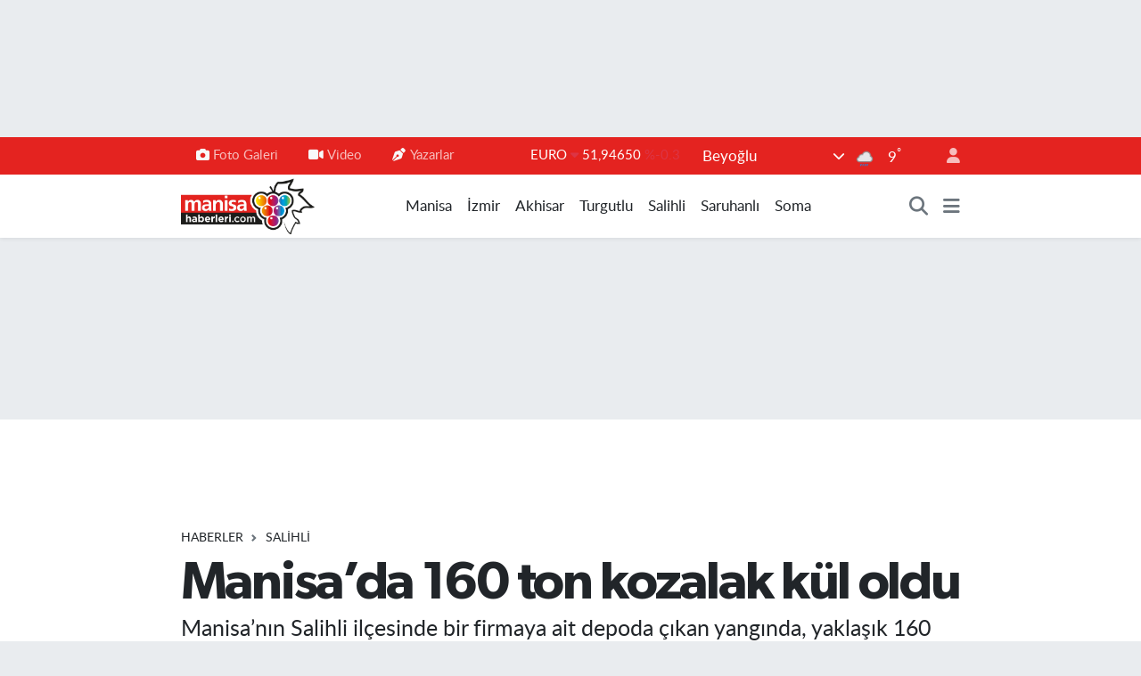

--- FILE ---
content_type: text/html; charset=UTF-8
request_url: https://www.manisahaberleri.com/manisada-160-ton-kozalak-kul-oldu
body_size: 26207
content:
<!DOCTYPE html>
<html lang="tr" data-theme="flow">
<head>
<link rel="dns-prefetch" href="//www.manisahaberleri.com">
<link rel="dns-prefetch" href="//manisahaberlericom.teimg.com">
<link rel="dns-prefetch" href="//static.tebilisim.com">
<link rel="dns-prefetch" href="//www.googletagmanager.com">
<link rel="dns-prefetch" href="//www.facebook.com">
<link rel="dns-prefetch" href="//www.twitter.com">
<link rel="dns-prefetch" href="//www.instagram.com">
<link rel="dns-prefetch" href="//www.youtube.com">
<link rel="dns-prefetch" href="//api.whatsapp.com">
<link rel="dns-prefetch" href="//www.w3.org">
<link rel="dns-prefetch" href="//x.com">
<link rel="dns-prefetch" href="//www.linkedin.com">
<link rel="dns-prefetch" href="//pinterest.com">
<link rel="dns-prefetch" href="//t.me">
<link rel="dns-prefetch" href="//media.api-sports.io">
<link rel="dns-prefetch" href="//apps.apple.com">
<link rel="dns-prefetch" href="//play.google.com">
<link rel="dns-prefetch" href="//tebilisim.com">
<link rel="dns-prefetch" href="//facebook.com">
<link rel="dns-prefetch" href="//twitter.com">
<link rel="dns-prefetch" href="//cdn.onesignal.com">

    <meta charset="utf-8">
<title>Manisa’da 160 ton kozalak kül oldu - Manisa Haberleri - Manisa&#039;nın Net Gazetesi</title>
<meta name="description" content="Manisa’nın Salihli ilçesinde bir firmaya ait depoda çıkan yangında, yaklaşık 160 ton ihracat ürünü kozalak küle döndü.">
<meta name="keywords" content="manisa, 160 ton, kozalak, yangın">
<link rel="canonical" href="https://www.manisahaberleri.com/manisada-160-ton-kozalak-kul-oldu">
<meta name="viewport" content="width=device-width,initial-scale=1">
<meta name="X-UA-Compatible" content="IE=edge">
<meta name="robots" content="max-image-preview:large">
<meta name="theme-color" content="#e42320">
<meta name="apple-itunes-app" content="app-id=917229517">
<meta name="google-play-app" content="app-id=com.manisahaberleri">
<meta name="title" content="Manisa’da 160 ton kozalak kül oldu">
<meta name="articleSection" content="news">
<meta name="datePublished" content="2024-04-22T14:00:00+03:00">
<meta name="dateModified" content="2024-04-22T14:00:00+03:00">
<meta name="articleAuthor" content="İclal Çiçek">
<meta name="author" content="İclal Çiçek">
<link rel="amphtml" href="https://www.manisahaberleri.com/manisada-160-ton-kozalak-kul-oldu/amp">
<meta property="og:site_name" content="Manisa Haberleri">
<meta property="og:title" content="Manisa’da 160 ton kozalak kül oldu">
<meta property="og:description" content="Manisa’nın Salihli ilçesinde bir firmaya ait depoda çıkan yangında, yaklaşık 160 ton ihracat ürünü kozalak küle döndü.">
<meta property="og:url" content="https://www.manisahaberleri.com/manisada-160-ton-kozalak-kul-oldu">
<meta property="og:image" content="https://manisahaberlericom.teimg.com/manisahaberleri-com/uploads/2024/04/vvvucuc.PNG">
<meta property="og:type" content="article">
<meta property="og:article:published_time" content="2024-04-22T14:00:00+03:00">
<meta property="og:article:modified_time" content="2024-04-22T14:00:00+03:00">
<meta name="twitter:card" content="summary_large_image">
<meta name="twitter:site" content="@manisahaberleri">
<meta name="twitter:title" content="Manisa’da 160 ton kozalak kül oldu">
<meta name="twitter:description" content="Manisa’nın Salihli ilçesinde bir firmaya ait depoda çıkan yangında, yaklaşık 160 ton ihracat ürünü kozalak küle döndü.">
<meta name="twitter:image" content="https://manisahaberlericom.teimg.com/manisahaberleri-com/uploads/2024/04/vvvucuc.PNG">
<meta name="twitter:url" content="https://www.manisahaberleri.com/manisada-160-ton-kozalak-kul-oldu">
<link rel="shortcut icon" type="image/x-icon" href="https://manisahaberlericom.teimg.com/manisahaberleri-com/uploads/2023/03/logo2-1.png">
<link rel="manifest" href="https://www.manisahaberleri.com/manifest.json?v=6.6.4" />
<link rel="preload" href="https://static.tebilisim.com/flow/assets/css/font-awesome/fa-solid-900.woff2" as="font" type="font/woff2" crossorigin />
<link rel="preload" href="https://static.tebilisim.com/flow/assets/css/font-awesome/fa-brands-400.woff2" as="font" type="font/woff2" crossorigin />
<link rel="preload" href="https://static.tebilisim.com/flow/assets/css/weather-icons/font/weathericons-regular-webfont.woff2" as="font" type="font/woff2" crossorigin />
<link rel="preload" href="https://static.tebilisim.com/flow/vendor/te/fonts/lato/LatoLatin-Regular.woff2" as="font" type="font/woff2" crossorigin />

<link rel="preload"
	href="https://static.tebilisim.com/flow/vendor/te/fonts/gibson/Gibson-Bold.woff2"
	as="font" type="font/woff2" crossorigin />
<link rel="preload"
	href="https://static.tebilisim.com/flow/vendor/te/fonts/gibson/Gibson-BoldItalic.woff2"
	as="font" type="font/woff2" crossorigin />
<link rel="preload"
	href="https://static.tebilisim.com/flow/vendor/te/fonts/gibson/Gibson-Italic.woff2"
	as="font" type="font/woff2" crossorigin />
<link rel="preload"
	href="https://static.tebilisim.com/flow/vendor/te/fonts/gibson/Gibson-Light.woff2"
	as="font" type="font/woff2" crossorigin />
<link rel="preload"
	href="https://static.tebilisim.com/flow/vendor/te/fonts/gibson/Gibson-LightItalic.woff2"
	as="font" type="font/woff2" crossorigin />
<link rel="preload"
	href="https://static.tebilisim.com/flow/vendor/te/fonts/gibson/Gibson-SemiBold.woff2"
	as="font" type="font/woff2" crossorigin />
<link rel="preload"
	href="https://static.tebilisim.com/flow/vendor/te/fonts/gibson/Gibson-SemiBoldItalic.woff2"
	as="font" type="font/woff2" crossorigin />
<link rel="preload"
	href="https://static.tebilisim.com/flow/vendor/te/fonts/gibson/Gibson.woff2"
	as="font" type="font/woff2" crossorigin />

<link rel="preload" as="style" href="https://static.tebilisim.com/flow/vendor/te/fonts/lato.css?v=6.6.4">
<link rel="stylesheet" href="https://static.tebilisim.com/flow/vendor/te/fonts/lato.css?v=6.6.4">
<link rel="preload" as="style" href="https://static.tebilisim.com/flow/vendor/te/fonts/gibson.css?v=6.6.4">
<link rel="stylesheet" href="https://static.tebilisim.com/flow/vendor/te/fonts/gibson.css?v=6.6.4">

<style>:root {
        --te-link-color: #333;
        --te-link-hover-color: #000;
        --te-font: "Lato";
        --te-secondary-font: "Gibson";
        --te-h1-font-size: 60px;
        --te-color: #e42320;
        --te-hover-color: #000000;
        --mm-ocd-width: 85%!important; /*  Mobil Menü Genişliği */
        --swiper-theme-color: var(--te-color)!important;
        --header-13-color: #ffc107;
    }</style><link rel="preload" as="style" href="https://static.tebilisim.com/flow/assets/vendor/bootstrap/css/bootstrap.min.css?v=6.6.4">
<link rel="stylesheet" href="https://static.tebilisim.com/flow/assets/vendor/bootstrap/css/bootstrap.min.css?v=6.6.4">
<link rel="preload" as="style" href="https://static.tebilisim.com/flow/assets/css/app6.6.4.min.css">
<link rel="stylesheet" href="https://static.tebilisim.com/flow/assets/css/app6.6.4.min.css">



<script type="application/ld+json">{"@context":"https:\/\/schema.org","@type":"WebSite","url":"https:\/\/www.manisahaberleri.com","potentialAction":{"@type":"SearchAction","target":"https:\/\/www.manisahaberleri.com\/arama?q={query}","query-input":"required name=query"}}</script>

<script type="application/ld+json">{"@context":"https:\/\/schema.org","@type":"NewsMediaOrganization","url":"https:\/\/www.manisahaberleri.com","name":"Manisa Haberleri","logo":"https:\/\/manisahaberlericom.teimg.com\/manisahaberleri-com\/uploads\/2023\/03\/manisahaberleri.png","sameAs":["https:\/\/www.facebook.com\/manisahaberlericom","https:\/\/www.twitter.com\/manisahaberleri","https:\/\/www.youtube.com\/@manisahaberlericom7586","https:\/\/www.instagram.com\/manisahaberlericom"]}</script>

<script type="application/ld+json">{"@context":"https:\/\/schema.org","@graph":[{"@type":"SiteNavigationElement","name":"Ana Sayfa","url":"https:\/\/www.manisahaberleri.com","@id":"https:\/\/www.manisahaberleri.com"},{"@type":"SiteNavigationElement","name":"Salihli","url":"https:\/\/www.manisahaberleri.com\/salihli","@id":"https:\/\/www.manisahaberleri.com\/salihli"},{"@type":"SiteNavigationElement","name":"Turgutlu","url":"https:\/\/www.manisahaberleri.com\/turgutlu","@id":"https:\/\/www.manisahaberleri.com\/turgutlu"},{"@type":"SiteNavigationElement","name":"Soma","url":"https:\/\/www.manisahaberleri.com\/soma","@id":"https:\/\/www.manisahaberleri.com\/soma"},{"@type":"SiteNavigationElement","name":"K\u0131rka\u011fa\u00e7","url":"https:\/\/www.manisahaberleri.com\/kirkagac","@id":"https:\/\/www.manisahaberleri.com\/kirkagac"},{"@type":"SiteNavigationElement","name":"Spor","url":"https:\/\/www.manisahaberleri.com\/spor","@id":"https:\/\/www.manisahaberleri.com\/spor"},{"@type":"SiteNavigationElement","name":"Ala\u015fehir","url":"https:\/\/www.manisahaberleri.com\/alasehir","@id":"https:\/\/www.manisahaberleri.com\/alasehir"},{"@type":"SiteNavigationElement","name":"K\u00fclt\u00fcr\/Sanat","url":"https:\/\/www.manisahaberleri.com\/kultursanat","@id":"https:\/\/www.manisahaberleri.com\/kultursanat"},{"@type":"SiteNavigationElement","name":"Saruhanl\u0131","url":"https:\/\/www.manisahaberleri.com\/saruhanli","@id":"https:\/\/www.manisahaberleri.com\/saruhanli"},{"@type":"SiteNavigationElement","name":"Magazin","url":"https:\/\/www.manisahaberleri.com\/magazin","@id":"https:\/\/www.manisahaberleri.com\/magazin"},{"@type":"SiteNavigationElement","name":"Kula","url":"https:\/\/www.manisahaberleri.com\/kula","@id":"https:\/\/www.manisahaberleri.com\/kula"},{"@type":"SiteNavigationElement","name":"Haberler","url":"https:\/\/www.manisahaberleri.com\/asayis","@id":"https:\/\/www.manisahaberleri.com\/asayis"},{"@type":"SiteNavigationElement","name":"Sar\u0131g\u00f6l","url":"https:\/\/www.manisahaberleri.com\/sarigol","@id":"https:\/\/www.manisahaberleri.com\/sarigol"},{"@type":"SiteNavigationElement","name":"Ahmetli","url":"https:\/\/www.manisahaberleri.com\/ahmetli","@id":"https:\/\/www.manisahaberleri.com\/ahmetli"},{"@type":"SiteNavigationElement","name":"Demirci","url":"https:\/\/www.manisahaberleri.com\/demirci","@id":"https:\/\/www.manisahaberleri.com\/demirci"},{"@type":"SiteNavigationElement","name":"G\u00f6rdes","url":"https:\/\/www.manisahaberleri.com\/gordes","@id":"https:\/\/www.manisahaberleri.com\/gordes"},{"@type":"SiteNavigationElement","name":"G\u00f6lmarmara","url":"https:\/\/www.manisahaberleri.com\/golmarmara","@id":"https:\/\/www.manisahaberleri.com\/golmarmara"},{"@type":"SiteNavigationElement","name":"K\u00f6pr\u00fcba\u015f\u0131","url":"https:\/\/www.manisahaberleri.com\/koprubasi","@id":"https:\/\/www.manisahaberleri.com\/koprubasi"},{"@type":"SiteNavigationElement","name":"Selendi","url":"https:\/\/www.manisahaberleri.com\/selendi","@id":"https:\/\/www.manisahaberleri.com\/selendi"},{"@type":"SiteNavigationElement","name":"Akhisar","url":"https:\/\/www.manisahaberleri.com\/akhisar","@id":"https:\/\/www.manisahaberleri.com\/akhisar"},{"@type":"SiteNavigationElement","name":"Manisa FM","url":"https:\/\/www.manisahaberleri.com\/manisa-fm","@id":"https:\/\/www.manisahaberleri.com\/manisa-fm"},{"@type":"SiteNavigationElement","name":"Yerel","url":"https:\/\/www.manisahaberleri.com\/yerel","@id":"https:\/\/www.manisahaberleri.com\/yerel"},{"@type":"SiteNavigationElement","name":"K\u00fclt\u00fcr Sanat","url":"https:\/\/www.manisahaberleri.com\/kultur-sanat","@id":"https:\/\/www.manisahaberleri.com\/kultur-sanat"},{"@type":"SiteNavigationElement","name":"Sa\u011fl\u0131k","url":"https:\/\/www.manisahaberleri.com\/saglik","@id":"https:\/\/www.manisahaberleri.com\/saglik"},{"@type":"SiteNavigationElement","name":"Ekonomi","url":"https:\/\/www.manisahaberleri.com\/ekonomi","@id":"https:\/\/www.manisahaberleri.com\/ekonomi"},{"@type":"SiteNavigationElement","name":"Genel","url":"https:\/\/www.manisahaberleri.com\/genel","@id":"https:\/\/www.manisahaberleri.com\/genel"},{"@type":"SiteNavigationElement","name":"Politika","url":"https:\/\/www.manisahaberleri.com\/politika","@id":"https:\/\/www.manisahaberleri.com\/politika"},{"@type":"SiteNavigationElement","name":"E\u011fitim","url":"https:\/\/www.manisahaberleri.com\/egitim","@id":"https:\/\/www.manisahaberleri.com\/egitim"},{"@type":"SiteNavigationElement","name":"\u00c7evre","url":"https:\/\/www.manisahaberleri.com\/cevre","@id":"https:\/\/www.manisahaberleri.com\/cevre"},{"@type":"SiteNavigationElement","name":"Bilim ve Teknoloji","url":"https:\/\/www.manisahaberleri.com\/bilim-ve-teknoloji","@id":"https:\/\/www.manisahaberleri.com\/bilim-ve-teknoloji"},{"@type":"SiteNavigationElement","name":"B\u00f6lge","url":"https:\/\/www.manisahaberleri.com\/bolge","@id":"https:\/\/www.manisahaberleri.com\/bolge"},{"@type":"SiteNavigationElement","name":"G\u00fcvenlik","url":"https:\/\/www.manisahaberleri.com\/guvenlik","@id":"https:\/\/www.manisahaberleri.com\/guvenlik"},{"@type":"SiteNavigationElement","name":"Manisa","url":"https:\/\/www.manisahaberleri.com\/manisa","@id":"https:\/\/www.manisahaberleri.com\/manisa"},{"@type":"SiteNavigationElement","name":"N\u00f6bet\u00e7i Eczaneler","url":"https:\/\/www.manisahaberleri.com\/nobetci-eczaneler","@id":"https:\/\/www.manisahaberleri.com\/nobetci-eczaneler"},{"@type":"SiteNavigationElement","name":"\u0130zmir","url":"https:\/\/www.manisahaberleri.com\/izmir","@id":"https:\/\/www.manisahaberleri.com\/izmir"},{"@type":"SiteNavigationElement","name":"Ramazan","url":"https:\/\/www.manisahaberleri.com\/ramazan","@id":"https:\/\/www.manisahaberleri.com\/ramazan"},{"@type":"SiteNavigationElement","name":"Asayi\u015f","url":"https:\/\/www.manisahaberleri.com\/asayis-1","@id":"https:\/\/www.manisahaberleri.com\/asayis-1"},{"@type":"SiteNavigationElement","name":"Siyaset","url":"https:\/\/www.manisahaberleri.com\/siyaset","@id":"https:\/\/www.manisahaberleri.com\/siyaset"},{"@type":"SiteNavigationElement","name":"Ya\u015fam","url":"https:\/\/www.manisahaberleri.com\/yasam","@id":"https:\/\/www.manisahaberleri.com\/yasam"},{"@type":"SiteNavigationElement","name":"Teknoloji","url":"https:\/\/www.manisahaberleri.com\/teknoloji","@id":"https:\/\/www.manisahaberleri.com\/teknoloji"},{"@type":"SiteNavigationElement","name":"G\u00fcndem","url":"https:\/\/www.manisahaberleri.com\/gundem","@id":"https:\/\/www.manisahaberleri.com\/gundem"},{"@type":"SiteNavigationElement","name":"D\u00fcnya","url":"https:\/\/www.manisahaberleri.com\/dunya","@id":"https:\/\/www.manisahaberleri.com\/dunya"},{"@type":"SiteNavigationElement","name":"\u0130leti\u015fim","url":"https:\/\/www.manisahaberleri.com\/iletisim","@id":"https:\/\/www.manisahaberleri.com\/iletisim"},{"@type":"SiteNavigationElement","name":"Gizlilik Politikas\u0131","url":"https:\/\/www.manisahaberleri.com\/gizlilik-politikasi","@id":"https:\/\/www.manisahaberleri.com\/gizlilik-politikasi"},{"@type":"SiteNavigationElement","name":"Gizlilik S\u00f6zle\u015fmesi","url":"https:\/\/www.manisahaberleri.com\/gizlilik-sozlesmesi","@id":"https:\/\/www.manisahaberleri.com\/gizlilik-sozlesmesi"},{"@type":"SiteNavigationElement","name":"Yazarlar","url":"https:\/\/www.manisahaberleri.com\/yazarlar","@id":"https:\/\/www.manisahaberleri.com\/yazarlar"},{"@type":"SiteNavigationElement","name":"Foto Galeri","url":"https:\/\/www.manisahaberleri.com\/foto-galeri","@id":"https:\/\/www.manisahaberleri.com\/foto-galeri"},{"@type":"SiteNavigationElement","name":"Video Galeri","url":"https:\/\/www.manisahaberleri.com\/video","@id":"https:\/\/www.manisahaberleri.com\/video"},{"@type":"SiteNavigationElement","name":"Biyografiler","url":"https:\/\/www.manisahaberleri.com\/biyografi","@id":"https:\/\/www.manisahaberleri.com\/biyografi"},{"@type":"SiteNavigationElement","name":"Vefatlar","url":"https:\/\/www.manisahaberleri.com\/vefat","@id":"https:\/\/www.manisahaberleri.com\/vefat"},{"@type":"SiteNavigationElement","name":"R\u00f6portajlar","url":"https:\/\/www.manisahaberleri.com\/roportaj","@id":"https:\/\/www.manisahaberleri.com\/roportaj"},{"@type":"SiteNavigationElement","name":"Anketler","url":"https:\/\/www.manisahaberleri.com\/anketler","@id":"https:\/\/www.manisahaberleri.com\/anketler"},{"@type":"SiteNavigationElement","name":"Svilengrad Bug\u00fcn, Yar\u0131n ve 1 Haftal\u0131k Hava Durumu Tahmini","url":"https:\/\/www.manisahaberleri.com\/svilengrad-hava-durumu","@id":"https:\/\/www.manisahaberleri.com\/svilengrad-hava-durumu"},{"@type":"SiteNavigationElement","name":"Svilengrad Namaz Vakitleri","url":"https:\/\/www.manisahaberleri.com\/svilengrad-namaz-vakitleri","@id":"https:\/\/www.manisahaberleri.com\/svilengrad-namaz-vakitleri"},{"@type":"SiteNavigationElement","name":"Puan Durumu ve Fikst\u00fcr","url":"https:\/\/www.manisahaberleri.com\/futbol\/st-super-lig-puan-durumu-ve-fikstur","@id":"https:\/\/www.manisahaberleri.com\/futbol\/st-super-lig-puan-durumu-ve-fikstur"}]}</script>

<script type="application/ld+json">{"@context":"https:\/\/schema.org","@type":"BreadcrumbList","itemListElement":[{"@type":"ListItem","position":1,"item":{"@type":"Thing","@id":"https:\/\/www.manisahaberleri.com","name":"Haberler"}}]}</script>
<script type="application/ld+json">{"@context":"https:\/\/schema.org","@type":"NewsArticle","headline":"Manisa\u2019da 160 ton kozalak k\u00fcl oldu","articleSection":"Salihli","dateCreated":"2024-04-22T14:00:00+03:00","datePublished":"2024-04-22T14:00:00+03:00","dateModified":"2024-04-22T14:00:00+03:00","wordCount":95,"genre":"news","mainEntityOfPage":{"@type":"WebPage","@id":"https:\/\/www.manisahaberleri.com\/manisada-160-ton-kozalak-kul-oldu"},"articleBody":"<p>Behzat Akcan<br \/>\r\n<strong>MAN\u0130SA<\/strong>&nbsp;(\u0130HA) -&nbsp;<br \/>\r\nYang\u0131n&nbsp;<strong>Manisa<\/strong>'n\u0131n Salihli il\u00e7esine ba\u011fl\u0131 Taytan Mahallesi Bezirganl\u0131 mevkiindeki kozalak deposunda \u00e7\u0131kt\u0131.<\/p>\r\n\r\n<p><img height=\"450\" src=\"https:\/\/manisahaberlericom.teimg.com\/manisahaberleri-com\/uploads\/2024\/04\/a-w187740-02.jpg\" width=\"600\" \/><\/p>\r\n\r\n<p>Depodan dumanlar\u0131n y\u00fckseldi\u011fini fark eden vatanda\u015flar\u0131n ihbar\u0131 \u00fczerine olay yerine \u00e7ok say\u0131da itfaiye sevk edildi. \u0130hbar \u00fczerine olay yerine gelen&nbsp;<strong>Manisa<\/strong>&nbsp;B\u00fcy\u00fck\u015fehir Belediyesi \u0130tfaiye Daire Ba\u015fkanl\u0131\u011f\u0131 Salihli Amirli\u011fi ekipleri, yang\u0131n\u0131 \u00e7al\u0131\u015fmalar sonucu s\u00f6nd\u00fcrd\u00fc. Depoda yakla\u015f\u0131k 160 ton ihracat \u00fcr\u00fcn\u00fc kozala\u011f\u0131n bulundu\u011fu \u00f6\u011frenildi.<\/p>\r\n\r\n<p>Yang\u0131nla ilgili soru\u015fturma ba\u015flat\u0131ld\u0131.<\/p>\r\n\r\n<p><img height=\"450\" src=\"https:\/\/manisahaberlericom.teimg.com\/manisahaberleri-com\/uploads\/2024\/04\/a-w187740-03.jpg\" width=\"600\" \/><img height=\"450\" src=\"https:\/\/manisahaberlericom.teimg.com\/manisahaberleri-com\/uploads\/2024\/04\/aw187740-02-1.jpg\" width=\"600\" \/><\/p>\r\n\r\n<p><\/p>","description":"Manisa\u2019n\u0131n Salihli il\u00e7esinde bir firmaya ait depoda \u00e7\u0131kan yang\u0131nda, yakla\u015f\u0131k 160 ton ihracat \u00fcr\u00fcn\u00fc kozalak k\u00fcle d\u00f6nd\u00fc.","inLanguage":"tr-TR","keywords":["manisa","160 ton","kozalak","yang\u0131n"],"image":{"@type":"ImageObject","url":"https:\/\/manisahaberlericom.teimg.com\/crop\/1280x720\/manisahaberleri-com\/uploads\/2024\/04\/vvvucuc.PNG","width":"1280","height":"720","caption":"Manisa\u2019da 160 ton kozalak k\u00fcl oldu"},"publishingPrinciples":"https:\/\/www.manisahaberleri.com\/gizlilik-sozlesmesi","isFamilyFriendly":"http:\/\/schema.org\/True","isAccessibleForFree":"http:\/\/schema.org\/True","publisher":{"@type":"Organization","name":"Manisa Haberleri","image":"https:\/\/manisahaberlericom.teimg.com\/manisahaberleri-com\/uploads\/2023\/03\/manisahaberleri.png","logo":{"@type":"ImageObject","url":"https:\/\/manisahaberlericom.teimg.com\/manisahaberleri-com\/uploads\/2023\/03\/manisahaberleri.png","width":"640","height":"375"}},"author":{"@type":"Person","name":"\u0130clal \u00c7i\u00e7ek","honorificPrefix":"","jobTitle":"","url":null}}</script>





<style>
.mega-menu {z-index: 9999 !important;}
@media screen and (min-width: 1620px) {
    .container {width: 1280px!important; max-width: 1280px!important;}
    #ad_36 {margin-right: 15px !important;}
    #ad_9 {margin-left: 15px !important;}
}

@media screen and (min-width: 1325px) and (max-width: 1620px) {
    .container {width: 1100px!important; max-width: 1100px!important;}
    #ad_36 {margin-right: 100px !important;}
    #ad_9 {margin-left: 100px !important;}
}
@media screen and (min-width: 1295px) and (max-width: 1325px) {
    .container {width: 990px!important; max-width: 990px!important;}
    #ad_36 {margin-right: 165px !important;}
    #ad_9 {margin-left: 165px !important;}
}
@media screen and (min-width: 1200px) and (max-width: 1295px) {
    .container {width: 900px!important; max-width: 900px!important;}
    #ad_36 {margin-right: 210px !important;}
    #ad_9 {margin-left: 210px !important;}

}
</style><script async src="https://www.googletagmanager.com/gtag/js?id=G-VRBJNBGKJB"></script>
<script>
  window.dataLayer = window.dataLayer || [];
  function gtag(){dataLayer.push(arguments);}
  gtag('js', new Date());

  gtag('config', 'G-VRBJNBGKJB');
</script>



<script async data-cfasync="false"
	src="https://www.googletagmanager.com/gtag/js?id=G-VRBJNBGKJB"></script>
<script data-cfasync="false">
	window.dataLayer = window.dataLayer || [];
	  function gtag(){dataLayer.push(arguments);}
	  gtag('js', new Date());
	  gtag('config', 'G-VRBJNBGKJB');
</script>




</head>




<body class="d-flex flex-column min-vh-100">

    <div id="ad_152" data-channel="152" data-advert="temedya" data-rotation="120" class="d-none d-sm-flex flex-column align-items-center justify-content-start text-center mx-auto overflow-hidden my-3" data-affix="0" style="width: 1100px;height: 120px;" data-width="1100" data-height="120"></div><div id="ad_152_mobile" data-channel="152" data-advert="temedya" data-rotation="120" class="d-flex d-sm-none flex-column align-items-center justify-content-start text-center mx-auto overflow-hidden my-3" data-affix="0" style="width: 365px;height: 65px;" data-width="365" data-height="65"></div><div data-pagespeed="true"><script type="text/javascript"> var infolinks_pid = 3393481; var infolinks_wsid = 0; </script> <script type="text/javascript" src="//resources.infolinks.com/js/infolinks_main.js"></script></div>
    

    <header class="header-4">
    <div class="top-header d-none d-lg-block">
        <div class="container">
            <div class="d-flex justify-content-between align-items-center">

                <ul  class="top-menu nav small sticky-top">
        <li class="nav-item   ">
        <a href="/foto-galeri" class="nav-link pe-3" target="_self" title="Foto Galeri"><i class="fa fa-camera me-1 text-light mr-1"></i>Foto Galeri</a>
        
    </li>
        <li class="nav-item   ">
        <a href="/video" class="nav-link pe-3" target="_self" title="Video"><i class="fa fa-video me-1 text-light mr-1"></i>Video</a>
        
    </li>
        <li class="nav-item   ">
        <a href="/yazarlar" class="nav-link pe-3" target="_self" title="Yazarlar"><i class="fa fa-pen-nib me-1 text-light mr-1"></i>Yazarlar</a>
        
    </li>
    </ul>


                                    <div class="position-relative overflow-hidden ms-auto text-end" style="height: 36px;">
                        <!-- PİYASALAR -->
        <div class="newsticker mini small">
        <ul class="newsticker__list list-unstyled" data-header="4">
            <li class="newsticker__item col dolar">DOLAR
                <span class="text-success"><i class="fa fa-caret-up"></i></span>
                <span class="value">43,51330</span>
                <span class="text-success">%0.21</span>
            </li>
            <li class="newsticker__item col euro">EURO
                <span class="text-danger"><i class="fa fa-caret-down"></i></span>
                <span class="value">51,94650</span>
                <span class="text-danger">%-0.3</span>
            </li>
            <li class="newsticker__item col euro">STERLİN
                <span class="text-danger"><i class="fa fa-caret-down"></i></span>
                <span class="value">59,93160</span>
                <span class="text-danger">%-0.29</span>
            </li>
            <li class="newsticker__item col altin">G.ALTIN
                <span class="text-danger"><i class="fa fa-caret-down"></i></span>
                <span class="value">7322,27000</span>
                <span class="text-danger">%-2.02</span>
            </li>
            <li class="newsticker__item col bist">BİST100
                <span class="text-success"><i class="fa fa-caret-minus"></i></span>
                <span class="value">13.831,00</span>
                <span class="text-success">%0</span>
            </li>
            <li class="newsticker__item col btc">BITCOIN
                <span class="text-danger"><i class="fa fa-caret-down"></i></span>
                <span class="value">83.163,50</span>
                <span class="text-danger">%-5.59</span>
            </li>
        </ul>
    </div>
    

                    </div>
                    <div class="d-flex justify-content-end align-items-center text-light ms-4 weather-widget mini">
                        <!-- HAVA DURUMU -->

<input type="hidden" name="widget_setting_weathercity" value="41.76667000,26.20000000" />

            <div class="weather d-none d-xl-block me-2" data-header="4">
            <div class="custom-selectbox text-white" onclick="toggleDropdown(this)" style="width: 100%">
    <div class="d-flex justify-content-between align-items-center">
        <span style="">Beyoğlu</span>
        <i class="fas fa-chevron-down" style="font-size: 14px"></i>
    </div>
    <ul class="bg-white text-dark overflow-widget" style="min-height: 100px; max-height: 300px">
                        <li>
            <a href="https://www.manisahaberleri.com/manisa-ahmetli-hava-durumu" title="Ahmetli Hava Durumu" class="text-dark">
                Ahmetli
            </a>
        </li>
                        <li>
            <a href="https://www.manisahaberleri.com/manisa-akhisar-hava-durumu" title="Akhisar Hava Durumu" class="text-dark">
                Akhisar
            </a>
        </li>
                        <li>
            <a href="https://www.manisahaberleri.com/manisa-alasehir-hava-durumu" title="Alaşehir Hava Durumu" class="text-dark">
                Alaşehir
            </a>
        </li>
                        <li>
            <a href="https://www.manisahaberleri.com/manisa-demirci-hava-durumu" title="Demirci Hava Durumu" class="text-dark">
                Demirci
            </a>
        </li>
                        <li>
            <a href="https://www.manisahaberleri.com/manisa-golmarmara-hava-durumu" title="Gölmarmara Hava Durumu" class="text-dark">
                Gölmarmara
            </a>
        </li>
                        <li>
            <a href="https://www.manisahaberleri.com/manisa-gordes-hava-durumu" title="Gördes Hava Durumu" class="text-dark">
                Gördes
            </a>
        </li>
                        <li>
            <a href="https://www.manisahaberleri.com/manisa-kirkagac-hava-durumu" title="Kırkağaç Hava Durumu" class="text-dark">
                Kırkağaç
            </a>
        </li>
                        <li>
            <a href="https://www.manisahaberleri.com/manisa-koprubasi-hava-durumu" title="Köprübaşı Hava Durumu" class="text-dark">
                Köprübaşı
            </a>
        </li>
                        <li>
            <a href="https://www.manisahaberleri.com/manisa-kula-hava-durumu" title="Kula Hava Durumu" class="text-dark">
                Kula
            </a>
        </li>
                        <li>
            <a href="https://www.manisahaberleri.com/manisa-salihli-hava-durumu" title="Salihli Hava Durumu" class="text-dark">
                Salihli
            </a>
        </li>
                        <li>
            <a href="https://www.manisahaberleri.com/manisa-sarigol-hava-durumu" title="Sarıgöl Hava Durumu" class="text-dark">
                Sarıgöl
            </a>
        </li>
                        <li>
            <a href="https://www.manisahaberleri.com/manisa-saruhanli-hava-durumu" title="Saruhanlı Hava Durumu" class="text-dark">
                Saruhanlı
            </a>
        </li>
                        <li>
            <a href="https://www.manisahaberleri.com/manisa-sehzadeler-hava-durumu" title="Şehzadeler Hava Durumu" class="text-dark">
                Şehzadeler
            </a>
        </li>
                        <li>
            <a href="https://www.manisahaberleri.com/manisa-selendi-hava-durumu" title="Selendi Hava Durumu" class="text-dark">
                Selendi
            </a>
        </li>
                        <li>
            <a href="https://www.manisahaberleri.com/manisa-soma-hava-durumu" title="Soma Hava Durumu" class="text-dark">
                Soma
            </a>
        </li>
                        <li>
            <a href="https://www.manisahaberleri.com/manisa-turgutlu-hava-durumu" title="Turgutlu Hava Durumu" class="text-dark">
                Turgutlu
            </a>
        </li>
                        <li>
            <a href="https://www.manisahaberleri.com/manisa-yunusemre-hava-durumu" title="Yunusemre Hava Durumu" class="text-dark">
                Yunusemre
            </a>
        </li>
            </ul>
</div>

        </div>
        <div class="d-none d-xl-block" data-header="4">
            <span class="lead me-2">
                <img src="//cdn.weatherapi.com/weather/64x64/day/266.png" class="condition" width="26" height="26" alt="9" />
            </span>
            <span class="degree text-white">9</span><sup class="text-white">°</sup>
        </div>
    
<div data-location='{"city":"TUXX0014"}' class="d-none"></div>


                    </div>
                                <ul class="nav ms-4">
                    <li class="nav-item ms-2"><a class="nav-link pe-0" href="/member/login" title="Üyelik Girişi" target="_blank"><i class="fa fa-user"></i></a></li>
                </ul>
            </div>
        </div>
    </div>
    <nav class="main-menu navbar navbar-expand-lg bg-white shadow-sm py-1">
        <div class="container">
            <div class="d-lg-none">
                <a href="#menu" title="Ana Menü"><i class="fa fa-bars fa-lg"></i></a>
            </div>
            <div>
                                <a class="navbar-brand me-0" href="/" title="Manisa Haberleri">
                    <img src="https://manisahaberlericom.teimg.com/manisahaberleri-com/uploads/2023/03/manisahaberleri.png" alt="Manisa Haberleri" width="150" height="40" class="light-mode img-fluid flow-logo">
<img src="https://manisahaberlericom.teimg.com/manisahaberleri-com/uploads/2023/03/manisahaberleri.png" alt="Manisa Haberleri" width="150" height="40" class="dark-mode img-fluid flow-logo d-none">

                </a>
                            </div>
            <div class="d-none d-lg-block">
                <ul  class="nav fw-semibold">
        <li class="nav-item   ">
        <a href="/manisa" class="nav-link nav-link text-dark" target="_self" title="Manisa">Manisa</a>
        
    </li>
        <li class="nav-item   ">
        <a href="/izmir" class="nav-link nav-link text-dark" target="_self" title="İzmir">İzmir</a>
        
    </li>
        <li class="nav-item   ">
        <a href="/akhisar" class="nav-link nav-link text-dark" target="_self" title="Akhisar">Akhisar</a>
        
    </li>
        <li class="nav-item   ">
        <a href="/turgutlu" class="nav-link nav-link text-dark" target="_self" title="Turgutlu">Turgutlu</a>
        
    </li>
        <li class="nav-item   ">
        <a href="/salihli" class="nav-link nav-link text-dark" target="_self" title="Salihli">Salihli</a>
        
    </li>
        <li class="nav-item   ">
        <a href="/saruhanli" class="nav-link nav-link text-dark" target="_self" title="Saruhanlı">Saruhanlı</a>
        
    </li>
        <li class="nav-item   ">
        <a href="/soma" class="nav-link nav-link text-dark" target="_self" title="Soma">Soma</a>
        
    </li>
    </ul>

            </div>
            <ul class="navigation-menu nav d-flex align-items-center">
                <li class="nav-item">
                    <a href="/arama" class="nav-link" title="Ara">
                        <i class="fa fa-search fa-lg text-secondary"></i>
                    </a>
                </li>
                
                <li class="nav-item dropdown d-none d-lg-block position-static">
                    <a class="nav-link p-0 ms-2 text-secondary" data-bs-toggle="dropdown" href="#" aria-haspopup="true" aria-expanded="false" title="Ana Menü"><i class="fa fa-bars fa-lg"></i></a>
                    <div class="mega-menu dropdown-menu dropdown-menu-end text-capitalize shadow-lg border-0 rounded-0">

    <div class="row g-3 small p-3">

                <div class="col">
            <div class="extra-sections bg-light p-3 border">
                <a href="https://www.manisahaberleri.com/manisa-nobetci-eczaneler" title="Manisa Nöbetçi Eczaneler" class="d-block border-bottom pb-2 mb-2" target="_self"><i class="fa-solid fa-capsules me-2"></i>Manisa Nöbetçi Eczaneler</a>
<a href="https://www.manisahaberleri.com/manisa-hava-durumu" title="Manisa Hava Durumu" class="d-block border-bottom pb-2 mb-2" target="_self"><i class="fa-solid fa-cloud-sun me-2"></i>Manisa Hava Durumu</a>
<a href="https://www.manisahaberleri.com/manisa-namaz-vakitleri" title="Manisa Namaz Vakitleri" class="d-block border-bottom pb-2 mb-2" target="_self"><i class="fa-solid fa-mosque me-2"></i>Manisa Namaz Vakitleri</a>
<a href="https://www.manisahaberleri.com/manisa-trafik-durumu" title="Manisa Trafik Yoğunluk Haritası" class="d-block border-bottom pb-2 mb-2" target="_self"><i class="fa-solid fa-car me-2"></i>Manisa Trafik Yoğunluk Haritası</a>
<a href="https://www.manisahaberleri.com/futbol/super-lig-puan-durumu-ve-fikstur" title="Süper Lig Puan Durumu ve Fikstür" class="d-block border-bottom pb-2 mb-2" target="_self"><i class="fa-solid fa-chart-bar me-2"></i>Süper Lig Puan Durumu ve Fikstür</a>
<a href="https://www.manisahaberleri.com/tum-mansetler" title="Tüm Manşetler" class="d-block border-bottom pb-2 mb-2" target="_self"><i class="fa-solid fa-newspaper me-2"></i>Tüm Manşetler</a>
<a href="https://www.manisahaberleri.com/sondakika-haberleri" title="Son Dakika Haberleri" class="d-block border-bottom pb-2 mb-2" target="_self"><i class="fa-solid fa-bell me-2"></i>Son Dakika Haberleri</a>

            </div>
        </div>
        
        <div class="col">
        <a href="/saruhanli" class="d-block border-bottom  pb-2 mb-2" target="_self" title="Saruhanlı">Saruhanlı</a>
            <a href="/soma" class="d-block border-bottom  pb-2 mb-2" target="_self" title="Soma">Soma</a>
            <a href="/nobetci-eczaneler" class="d-block border-bottom  pb-2 mb-2" target="_self" title="Nöbetçi Eczaneler">Nöbetçi Eczaneler</a>
            <a href="/genel" class="d-block border-bottom  pb-2 mb-2" target="_self" title="Genel">Genel</a>
            <a href="/spor" class="d-block border-bottom  pb-2 mb-2" target="_self" title="Spor">Spor</a>
            <a href="/asayis" class="d-block border-bottom  pb-2 mb-2" target="_self" title="Asayiş">Asayiş</a>
            <a href="/kirkagac" class="d-block  pb-2 mb-2" target="_self" title="Kırkağaç">Kırkağaç</a>
        </div><div class="col">
            <a href="/kula" class="d-block border-bottom  pb-2 mb-2" target="_self" title="Kula">Kula</a>
            <a href="/ramazan" class="d-block border-bottom  pb-2 mb-2" target="_self" title="Ramazan">Ramazan</a>
            <a href="/sarigol" class="d-block border-bottom  pb-2 mb-2" target="_self" title="Sarıgöl">Sarıgöl</a>
            <a href="/selendi" class="d-block border-bottom  pb-2 mb-2" target="_self" title="Selendi">Selendi</a>
            <a href="/ahmetli" class="d-block border-bottom  pb-2 mb-2" target="_self" title="Ahmetli">Ahmetli</a>
            <a href="/alasehir" class="d-block border-bottom  pb-2 mb-2" target="_self" title="Alaşehir">Alaşehir</a>
            <a href="/demirci" class="d-block  pb-2 mb-2" target="_self" title="Demirci">Demirci</a>
        </div><div class="col">
            <a href="/gordes" class="d-block border-bottom  pb-2 mb-2" target="_self" title="Gördes">Gördes</a>
            <a href="/golmarmara" class="d-block border-bottom  pb-2 mb-2" target="_self" title="Gölmarmara">Gölmarmara</a>
            <a href="/koprubasi" class="d-block border-bottom  pb-2 mb-2" target="_self" title="Köprübaşı">Köprübaşı</a>
            <a href="/ekonomi" class="d-block border-bottom  pb-2 mb-2" target="_self" title="Ekonomi">Ekonomi</a>
            <a href="/cevre" class="d-block border-bottom  pb-2 mb-2" target="_self" title="Çevre">Çevre</a>
            <a href="/politika" class="d-block border-bottom  pb-2 mb-2" target="_self" title="Politika">Politika</a>
            <a href="/bilim-ve-teknoloji" class="d-block  pb-2 mb-2" target="_self" title="Bilim ve Teknoloji">Bilim ve Teknoloji</a>
        </div><div class="col">
            <a href="/egitim" class="d-block border-bottom  pb-2 mb-2" target="_self" title="Eğitim">Eğitim</a>
            <a href="/guvenlik" class="d-block border-bottom  pb-2 mb-2" target="_self" title="Güvenlik">Güvenlik</a>
            <a href="/saglik" class="d-block border-bottom  pb-2 mb-2" target="_self" title="Sağlık">Sağlık</a>
            <a href="/manisa-fm" class="d-block border-bottom  pb-2 mb-2" target="_self" title="Manisa FM">Manisa FM</a>
            <a href="/kultursanat" class="d-block border-bottom  pb-2 mb-2" target="_self" title="Kültür/Sanat">Kültür/Sanat</a>
            <a href="/magazin" class="d-block border-bottom  pb-2 mb-2" target="_self" title="Magazin">Magazin</a>
            <a href="/yerel" class="d-block  pb-2 mb-2" target="_self" title="Yerel">Yerel</a>
        </div><div class="col">
            <a href="/kultur-sanat" class="d-block border-bottom  pb-2 mb-2" target="_self" title="Kültür Sanat">Kültür Sanat</a>
            <a href="/bolge" class="d-block border-bottom  pb-2 mb-2" target="_self" title="Bölge">Bölge</a>
        </div>


    </div>

    <div class="p-3 bg-light">
                <a class="me-3"
            href="https://www.facebook.com/manisahaberlericom" target="_blank" rel="nofollow noreferrer noopener"><i class="fab fa-facebook me-2 text-navy"></i> Facebook</a>
                        <a class="me-3"
            href="https://www.twitter.com/manisahaberleri" target="_blank" rel="nofollow noreferrer noopener"><i class="fab fa-x-twitter "></i> Twitter</a>
                        <a class="me-3"
            href="https://www.instagram.com/manisahaberlericom" target="_blank" rel="nofollow noreferrer noopener"><i class="fab fa-instagram me-2 text-magenta"></i> Instagram</a>
                                <a class="me-3"
            href="https://www.youtube.com/@manisahaberlericom7586" target="_blank" rel="nofollow noreferrer noopener"><i class="fab fa-youtube me-2 text-danger"></i> Youtube</a>
                                                <a class="" href="https://api.whatsapp.com/send?phone=+90 532 207 83 39" title="Whatsapp" rel="nofollow noreferrer noopener"><i
            class="fab fa-whatsapp me-2 text-navy"></i> WhatsApp İhbar Hattı</a>    </div>

    <div class="mega-menu-footer p-2 bg-te-color">
        <a class="dropdown-item text-white" href="/kunye" title="Künye"><i class="fa fa-id-card me-2"></i> Künye</a>
        <a class="dropdown-item text-white" href="/iletisim" title="İletişim"><i class="fa fa-envelope me-2"></i> İletişim</a>
        <a class="dropdown-item text-white" href="/rss-baglantilari" title="RSS Bağlantıları"><i class="fa fa-rss me-2"></i> RSS Bağlantıları</a>
        <a class="dropdown-item text-white" href="/member/login" title="Üyelik Girişi"><i class="fa fa-user me-2"></i> Üyelik Girişi</a>
    </div>


</div>

                </li>
            </ul>
        </div>
    </nav>
    <ul  class="mobile-categories d-lg-none list-inline bg-white">
        <li class="list-inline-item">
        <a href="/manisa" class="text-dark" target="_self" title="Manisa">
                Manisa
        </a>
    </li>
        <li class="list-inline-item">
        <a href="/izmir" class="text-dark" target="_self" title="İzmir">
                İzmir
        </a>
    </li>
        <li class="list-inline-item">
        <a href="/akhisar" class="text-dark" target="_self" title="Akhisar">
                Akhisar
        </a>
    </li>
        <li class="list-inline-item">
        <a href="/turgutlu" class="text-dark" target="_self" title="Turgutlu">
                Turgutlu
        </a>
    </li>
        <li class="list-inline-item">
        <a href="/salihli" class="text-dark" target="_self" title="Salihli">
                Salihli
        </a>
    </li>
        <li class="list-inline-item">
        <a href="/saruhanli" class="text-dark" target="_self" title="Saruhanlı">
                Saruhanlı
        </a>
    </li>
        <li class="list-inline-item">
        <a href="/soma" class="text-dark" target="_self" title="Soma">
                Soma
        </a>
    </li>
    </ul>


</header>






<main class="single overflow-hidden" style="min-height: 300px">

            
    
    <div class="infinite" data-show-advert="1">

    <div id="ad_150" data-channel="150" data-advert="temedya" data-rotation="120" class="d-none d-sm-flex flex-column align-items-center justify-content-start text-center mx-auto overflow-hidden my-3" data-affix="0" style="width: 1100px;height: 170px;" data-width="1100" data-height="170"></div><div id="ad_150_mobile" data-channel="150" data-advert="temedya" data-rotation="120" class="d-flex d-sm-none flex-column align-items-center justify-content-start text-center mx-auto overflow-hidden my-3" data-affix="0" style="width: 365px;height: 65px;" data-width="365" data-height="65"></div>

    <div class="infinite-item d-block" data-id="177724" data-category-id="33" data-reference="TE\Archive\Models\Archive" data-json-url="/service/json/featured-infinite.json">

        

        <div class="post-header pt-3 bg-white">

    <div class="container">

        <div id="ad_131" data-channel="131" data-advert="temedya" data-rotation="120" class="d-none d-sm-flex flex-column align-items-center justify-content-start text-center mx-auto overflow-hidden mb-3" data-affix="0" style="width: 728px;height: 90px;" data-width="728" data-height="90"></div><div id="ad_131_mobile" data-channel="131" data-advert="temedya" data-rotation="120" class="d-flex d-sm-none flex-column align-items-center justify-content-start text-center mx-auto overflow-hidden mb-3" data-affix="0" style="width: 300px;height: 50px;" data-width="300" data-height="50"></div>
        <nav class="meta-category d-flex justify-content-lg-start" style="--bs-breadcrumb-divider: url(&#34;data:image/svg+xml,%3Csvg xmlns='http://www.w3.org/2000/svg' width='8' height='8'%3E%3Cpath d='M2.5 0L1 1.5 3.5 4 1 6.5 2.5 8l4-4-4-4z' fill='%236c757d'/%3E%3C/svg%3E&#34;);" aria-label="breadcrumb">
        <ol class="breadcrumb mb-0">
            <li class="breadcrumb-item"><a href="https://www.manisahaberleri.com" class="breadcrumb_link" target="_self">Haberler</a></li>
            <li class="breadcrumb-item active fw-bold" aria-current="page"><a href="/salihli" target="_self" class="breadcrumb_link text-dark" title="Salihli">Salihli</a></li>
        </ol>
</nav>

        <h1 class="h2 fw-bold text-lg-start headline my-2" itemprop="headline">Manisa’da 160 ton kozalak kül oldu</h1>
        
        <h2 class="lead text-lg-start text-dark my-2 description" itemprop="description">Manisa’nın Salihli ilçesinde bir firmaya ait depoda çıkan yangında, yaklaşık 160 ton ihracat ürünü kozalak küle döndü.</h2>
        
        <div class="news-tags">
        <a href="https://www.manisahaberleri.com/haberleri/manisa" title="manisa" class="news-tags__link" rel="nofollow">#Manisa</a>
        <a href="https://www.manisahaberleri.com/haberleri/160-ton" title="160 ton" class="news-tags__link" rel="nofollow">#160 ton</a>
        <a href="https://www.manisahaberleri.com/haberleri/kozalak" title="kozalak" class="news-tags__link" rel="nofollow">#Kozalak</a>
        <a href="https://www.manisahaberleri.com/haberleri/yangin-1" title="yangın" class="news-tags__link" rel="nofollow">#Yangın</a>
    </div>

    </div>

    <div class="bg-light py-1">
        <div class="container d-flex justify-content-between align-items-center">

            <div class="meta-author">
    
    <div class="box">
    <time class="fw-bold">22.04.2024 - 14:00</time>
    <span class="info">Yayınlanma</span>
</div>

    
    
    

</div>


            <div class="share-area justify-content-end align-items-center d-none d-lg-flex">

    <div class="mobile-share-button-container mb-2 d-block d-md-none">
    <button
        class="btn btn-primary btn-sm rounded-0 shadow-sm w-100"
        onclick="handleMobileShare(event, 'Manisa’da 160 ton kozalak kül oldu', 'https://www.manisahaberleri.com/manisada-160-ton-kozalak-kul-oldu')"
        title="Paylaş"
    >
        <i class="fas fa-share-alt me-2"></i>Paylaş
    </button>
</div>

<div class="social-buttons-new d-none d-md-flex justify-content-between">
    <a
        href="https://www.facebook.com/sharer/sharer.php?u=https%3A%2F%2Fwww.manisahaberleri.com%2Fmanisada-160-ton-kozalak-kul-oldu"
        onclick="initiateDesktopShare(event, 'facebook')"
        class="btn btn-primary btn-sm rounded-0 shadow-sm me-1"
        title="Facebook'ta Paylaş"
        data-platform="facebook"
        data-share-url="https://www.manisahaberleri.com/manisada-160-ton-kozalak-kul-oldu"
        data-share-title="Manisa’da 160 ton kozalak kül oldu"
        rel="noreferrer nofollow noopener external"
    >
        <i class="fab fa-facebook-f"></i>
    </a>

    <a
        href="https://x.com/intent/tweet?url=https%3A%2F%2Fwww.manisahaberleri.com%2Fmanisada-160-ton-kozalak-kul-oldu&text=Manisa%E2%80%99da+160+ton+kozalak+k%C3%BCl+oldu"
        onclick="initiateDesktopShare(event, 'twitter')"
        class="btn btn-dark btn-sm rounded-0 shadow-sm me-1"
        title="X'de Paylaş"
        data-platform="twitter"
        data-share-url="https://www.manisahaberleri.com/manisada-160-ton-kozalak-kul-oldu"
        data-share-title="Manisa’da 160 ton kozalak kül oldu"
        rel="noreferrer nofollow noopener external"
    >
        <i class="fab fa-x-twitter text-white"></i>
    </a>

    <a
        href="https://api.whatsapp.com/send?text=Manisa%E2%80%99da+160+ton+kozalak+k%C3%BCl+oldu+-+https%3A%2F%2Fwww.manisahaberleri.com%2Fmanisada-160-ton-kozalak-kul-oldu"
        onclick="initiateDesktopShare(event, 'whatsapp')"
        class="btn btn-success btn-sm rounded-0 btn-whatsapp shadow-sm me-1"
        title="Whatsapp'ta Paylaş"
        data-platform="whatsapp"
        data-share-url="https://www.manisahaberleri.com/manisada-160-ton-kozalak-kul-oldu"
        data-share-title="Manisa’da 160 ton kozalak kül oldu"
        rel="noreferrer nofollow noopener external"
    >
        <i class="fab fa-whatsapp fa-lg"></i>
    </a>

    <div class="dropdown">
        <button class="dropdownButton btn btn-sm rounded-0 btn-warning border-none shadow-sm me-1" type="button" data-bs-toggle="dropdown" name="socialDropdownButton" title="Daha Fazla">
            <i id="icon" class="fa fa-plus"></i>
        </button>

        <ul class="dropdown-menu dropdown-menu-end border-0 rounded-1 shadow">
            <li>
                <a
                    href="https://www.linkedin.com/sharing/share-offsite/?url=https%3A%2F%2Fwww.manisahaberleri.com%2Fmanisada-160-ton-kozalak-kul-oldu"
                    class="dropdown-item"
                    onclick="initiateDesktopShare(event, 'linkedin')"
                    data-platform="linkedin"
                    data-share-url="https://www.manisahaberleri.com/manisada-160-ton-kozalak-kul-oldu"
                    data-share-title="Manisa’da 160 ton kozalak kül oldu"
                    rel="noreferrer nofollow noopener external"
                    title="Linkedin"
                >
                    <i class="fab fa-linkedin text-primary me-2"></i>Linkedin
                </a>
            </li>
            <li>
                <a
                    href="https://pinterest.com/pin/create/button/?url=https%3A%2F%2Fwww.manisahaberleri.com%2Fmanisada-160-ton-kozalak-kul-oldu&description=Manisa%E2%80%99da+160+ton+kozalak+k%C3%BCl+oldu&media="
                    class="dropdown-item"
                    onclick="initiateDesktopShare(event, 'pinterest')"
                    data-platform="pinterest"
                    data-share-url="https://www.manisahaberleri.com/manisada-160-ton-kozalak-kul-oldu"
                    data-share-title="Manisa’da 160 ton kozalak kül oldu"
                    rel="noreferrer nofollow noopener external"
                    title="Pinterest"
                >
                    <i class="fab fa-pinterest text-danger me-2"></i>Pinterest
                </a>
            </li>
            <li>
                <a
                    href="https://t.me/share/url?url=https%3A%2F%2Fwww.manisahaberleri.com%2Fmanisada-160-ton-kozalak-kul-oldu&text=Manisa%E2%80%99da+160+ton+kozalak+k%C3%BCl+oldu"
                    class="dropdown-item"
                    onclick="initiateDesktopShare(event, 'telegram')"
                    data-platform="telegram"
                    data-share-url="https://www.manisahaberleri.com/manisada-160-ton-kozalak-kul-oldu"
                    data-share-title="Manisa’da 160 ton kozalak kül oldu"
                    rel="noreferrer nofollow noopener external"
                    title="Telegram"
                >
                    <i class="fab fa-telegram-plane text-primary me-2"></i>Telegram
                </a>
            </li>
            <li class="border-0">
                <a class="dropdown-item" href="javascript:void(0)" onclick="printContent(event)" title="Yazdır">
                    <i class="fas fa-print text-dark me-2"></i>
                    Yazdır
                </a>
            </li>
            <li class="border-0">
                <a class="dropdown-item" href="javascript:void(0)" onclick="copyURL(event, 'https://www.manisahaberleri.com/manisada-160-ton-kozalak-kul-oldu')" rel="noreferrer nofollow noopener external" title="Bağlantıyı Kopyala">
                    <i class="fas fa-link text-dark me-2"></i>
                    Kopyala
                </a>
            </li>
        </ul>
    </div>
</div>

<script>
    var shareableModelId = 177724;
    var shareableModelClass = 'TE\\Archive\\Models\\Archive';

    function shareCount(id, model, platform, url) {
        fetch("https://www.manisahaberleri.com/sharecount", {
            method: 'POST',
            headers: {
                'Content-Type': 'application/json',
                'X-CSRF-TOKEN': document.querySelector('meta[name="csrf-token"]')?.getAttribute('content')
            },
            body: JSON.stringify({ id, model, platform, url })
        }).catch(err => console.error('Share count fetch error:', err));
    }

    function goSharePopup(url, title, width = 600, height = 400) {
        const left = (screen.width - width) / 2;
        const top = (screen.height - height) / 2;
        window.open(
            url,
            title,
            `width=${width},height=${height},left=${left},top=${top},resizable=yes,scrollbars=yes`
        );
    }

    async function handleMobileShare(event, title, url) {
        event.preventDefault();

        if (shareableModelId && shareableModelClass) {
            shareCount(shareableModelId, shareableModelClass, 'native_mobile_share', url);
        }

        const isAndroidWebView = navigator.userAgent.includes('Android') && !navigator.share;

        if (isAndroidWebView) {
            window.location.href = 'androidshare://paylas?title=' + encodeURIComponent(title) + '&url=' + encodeURIComponent(url);
            return;
        }

        if (navigator.share) {
            try {
                await navigator.share({ title: title, url: url });
            } catch (error) {
                if (error.name !== 'AbortError') {
                    console.error('Web Share API failed:', error);
                }
            }
        } else {
            alert("Bu cihaz paylaşımı desteklemiyor.");
        }
    }

    function initiateDesktopShare(event, platformOverride = null) {
        event.preventDefault();
        const anchor = event.currentTarget;
        const platform = platformOverride || anchor.dataset.platform;
        const webShareUrl = anchor.href;
        const contentUrl = anchor.dataset.shareUrl || webShareUrl;

        if (shareableModelId && shareableModelClass && platform) {
            shareCount(shareableModelId, shareableModelClass, platform, contentUrl);
        }

        goSharePopup(webShareUrl, platform ? platform.charAt(0).toUpperCase() + platform.slice(1) : "Share");
    }

    function copyURL(event, urlToCopy) {
        event.preventDefault();
        navigator.clipboard.writeText(urlToCopy).then(() => {
            alert('Bağlantı panoya kopyalandı!');
        }).catch(err => {
            console.error('Could not copy text: ', err);
            try {
                const textArea = document.createElement("textarea");
                textArea.value = urlToCopy;
                textArea.style.position = "fixed";
                document.body.appendChild(textArea);
                textArea.focus();
                textArea.select();
                document.execCommand('copy');
                document.body.removeChild(textArea);
                alert('Bağlantı panoya kopyalandı!');
            } catch (fallbackErr) {
                console.error('Fallback copy failed:', fallbackErr);
            }
        });
    }

    function printContent(event) {
        event.preventDefault();

        const triggerElement = event.currentTarget;
        const contextContainer = triggerElement.closest('.infinite-item') || document;

        const header      = contextContainer.querySelector('.post-header');
        const media       = contextContainer.querySelector('.news-section .col-lg-8 .inner, .news-section .col-lg-8 .ratio, .news-section .col-lg-8 iframe');
        const articleBody = contextContainer.querySelector('.article-text');

        if (!header && !media && !articleBody) {
            window.print();
            return;
        }

        let printHtml = '';
        
        if (header) {
            const titleEl = header.querySelector('h1');
            const descEl  = header.querySelector('.description, h2.lead');

            let cleanHeaderHtml = '<div class="printed-header">';
            if (titleEl) cleanHeaderHtml += titleEl.outerHTML;
            if (descEl)  cleanHeaderHtml += descEl.outerHTML;
            cleanHeaderHtml += '</div>';

            printHtml += cleanHeaderHtml;
        }

        if (media) {
            printHtml += media.outerHTML;
        }

        if (articleBody) {
            const articleClone = articleBody.cloneNode(true);
            articleClone.querySelectorAll('.post-flash').forEach(function (el) {
                el.parentNode.removeChild(el);
            });
            printHtml += articleClone.outerHTML;
        }
        const iframe = document.createElement('iframe');
        iframe.style.position = 'fixed';
        iframe.style.right = '0';
        iframe.style.bottom = '0';
        iframe.style.width = '0';
        iframe.style.height = '0';
        iframe.style.border = '0';
        document.body.appendChild(iframe);

        const frameWindow = iframe.contentWindow || iframe;
        const title = document.title || 'Yazdır';
        const headStyles = Array.from(document.querySelectorAll('link[rel="stylesheet"], style'))
            .map(el => el.outerHTML)
            .join('');

        iframe.onload = function () {
            try {
                frameWindow.focus();
                frameWindow.print();
            } finally {
                setTimeout(function () {
                    document.body.removeChild(iframe);
                }, 1000);
            }
        };

        const doc = frameWindow.document;
        doc.open();
        doc.write(`
            <!doctype html>
            <html lang="tr">
                <head>
<link rel="dns-prefetch" href="//www.manisahaberleri.com">
<link rel="dns-prefetch" href="//manisahaberlericom.teimg.com">
<link rel="dns-prefetch" href="//static.tebilisim.com">
<link rel="dns-prefetch" href="//www.googletagmanager.com">
<link rel="dns-prefetch" href="//www.facebook.com">
<link rel="dns-prefetch" href="//www.twitter.com">
<link rel="dns-prefetch" href="//www.instagram.com">
<link rel="dns-prefetch" href="//www.youtube.com">
<link rel="dns-prefetch" href="//api.whatsapp.com">
<link rel="dns-prefetch" href="//www.w3.org">
<link rel="dns-prefetch" href="//x.com">
<link rel="dns-prefetch" href="//www.linkedin.com">
<link rel="dns-prefetch" href="//pinterest.com">
<link rel="dns-prefetch" href="//t.me">
<link rel="dns-prefetch" href="//media.api-sports.io">
<link rel="dns-prefetch" href="//apps.apple.com">
<link rel="dns-prefetch" href="//play.google.com">
<link rel="dns-prefetch" href="//tebilisim.com">
<link rel="dns-prefetch" href="//facebook.com">
<link rel="dns-prefetch" href="//twitter.com">
<link rel="dns-prefetch" href="//cdn.onesignal.com">
                    <meta charset="utf-8">
                    <title>${title}</title>
                    ${headStyles}
                    <style>
                        html, body {
                            margin: 0;
                            padding: 0;
                            background: #ffffff;
                        }
                        .printed-article {
                            margin: 0;
                            padding: 20px;
                            box-shadow: none;
                            background: #ffffff;
                        }
                    </style>
                </head>
                <body>
                    <div class="printed-article">
                        ${printHtml}
                    </div>
                </body>
            </html>
        `);
        doc.close();
    }

    var dropdownButton = document.querySelector('.dropdownButton');
    if (dropdownButton) {
        var icon = dropdownButton.querySelector('#icon');
        var parentDropdown = dropdownButton.closest('.dropdown');
        if (parentDropdown && icon) {
            parentDropdown.addEventListener('show.bs.dropdown', function () {
                icon.classList.remove('fa-plus');
                icon.classList.add('fa-minus');
            });
            parentDropdown.addEventListener('hide.bs.dropdown', function () {
                icon.classList.remove('fa-minus');
                icon.classList.add('fa-plus');
            });
        }
    }
</script>

    
        
            <a href="#" title="Metin boyutunu küçült" class="te-textDown btn btn-sm btn-white rounded-0 me-1">A<sup>-</sup></a>
            <a href="#" title="Metin boyutunu büyüt" class="te-textUp btn btn-sm btn-white rounded-0 me-1">A<sup>+</sup></a>

            
        

    
</div>



        </div>


    </div>


</div>




        <div class="container g-0 g-sm-4">

            <div class="news-section overflow-hidden mt-lg-3">
                <div class="row g-3">
                    <div class="col-lg-8">

                        <div class="inner">
    <a href="https://manisahaberlericom.teimg.com/crop/1280x720/manisahaberleri-com/uploads/2024/04/vvvucuc.PNG" class="position-relative d-block" data-fancybox>
                        <div class="zoom-in-out m-3">
            <i class="fa fa-expand" style="font-size: 14px"></i>
        </div>
        <img class="img-fluid" src="https://manisahaberlericom.teimg.com/crop/1280x720/manisahaberleri-com/uploads/2024/04/vvvucuc.PNG" alt="Manisa’da 160 ton kozalak kül oldu" width="860" height="504" loading="eager" fetchpriority="high" decoding="async" style="width:100%; aspect-ratio: 860 / 504;" />
            </a>
</div>





                        <div class="d-flex d-lg-none justify-content-between align-items-center p-2">

    <div class="mobile-share-button-container mb-2 d-block d-md-none">
    <button
        class="btn btn-primary btn-sm rounded-0 shadow-sm w-100"
        onclick="handleMobileShare(event, 'Manisa’da 160 ton kozalak kül oldu', 'https://www.manisahaberleri.com/manisada-160-ton-kozalak-kul-oldu')"
        title="Paylaş"
    >
        <i class="fas fa-share-alt me-2"></i>Paylaş
    </button>
</div>

<div class="social-buttons-new d-none d-md-flex justify-content-between">
    <a
        href="https://www.facebook.com/sharer/sharer.php?u=https%3A%2F%2Fwww.manisahaberleri.com%2Fmanisada-160-ton-kozalak-kul-oldu"
        onclick="initiateDesktopShare(event, 'facebook')"
        class="btn btn-primary btn-sm rounded-0 shadow-sm me-1"
        title="Facebook'ta Paylaş"
        data-platform="facebook"
        data-share-url="https://www.manisahaberleri.com/manisada-160-ton-kozalak-kul-oldu"
        data-share-title="Manisa’da 160 ton kozalak kül oldu"
        rel="noreferrer nofollow noopener external"
    >
        <i class="fab fa-facebook-f"></i>
    </a>

    <a
        href="https://x.com/intent/tweet?url=https%3A%2F%2Fwww.manisahaberleri.com%2Fmanisada-160-ton-kozalak-kul-oldu&text=Manisa%E2%80%99da+160+ton+kozalak+k%C3%BCl+oldu"
        onclick="initiateDesktopShare(event, 'twitter')"
        class="btn btn-dark btn-sm rounded-0 shadow-sm me-1"
        title="X'de Paylaş"
        data-platform="twitter"
        data-share-url="https://www.manisahaberleri.com/manisada-160-ton-kozalak-kul-oldu"
        data-share-title="Manisa’da 160 ton kozalak kül oldu"
        rel="noreferrer nofollow noopener external"
    >
        <i class="fab fa-x-twitter text-white"></i>
    </a>

    <a
        href="https://api.whatsapp.com/send?text=Manisa%E2%80%99da+160+ton+kozalak+k%C3%BCl+oldu+-+https%3A%2F%2Fwww.manisahaberleri.com%2Fmanisada-160-ton-kozalak-kul-oldu"
        onclick="initiateDesktopShare(event, 'whatsapp')"
        class="btn btn-success btn-sm rounded-0 btn-whatsapp shadow-sm me-1"
        title="Whatsapp'ta Paylaş"
        data-platform="whatsapp"
        data-share-url="https://www.manisahaberleri.com/manisada-160-ton-kozalak-kul-oldu"
        data-share-title="Manisa’da 160 ton kozalak kül oldu"
        rel="noreferrer nofollow noopener external"
    >
        <i class="fab fa-whatsapp fa-lg"></i>
    </a>

    <div class="dropdown">
        <button class="dropdownButton btn btn-sm rounded-0 btn-warning border-none shadow-sm me-1" type="button" data-bs-toggle="dropdown" name="socialDropdownButton" title="Daha Fazla">
            <i id="icon" class="fa fa-plus"></i>
        </button>

        <ul class="dropdown-menu dropdown-menu-end border-0 rounded-1 shadow">
            <li>
                <a
                    href="https://www.linkedin.com/sharing/share-offsite/?url=https%3A%2F%2Fwww.manisahaberleri.com%2Fmanisada-160-ton-kozalak-kul-oldu"
                    class="dropdown-item"
                    onclick="initiateDesktopShare(event, 'linkedin')"
                    data-platform="linkedin"
                    data-share-url="https://www.manisahaberleri.com/manisada-160-ton-kozalak-kul-oldu"
                    data-share-title="Manisa’da 160 ton kozalak kül oldu"
                    rel="noreferrer nofollow noopener external"
                    title="Linkedin"
                >
                    <i class="fab fa-linkedin text-primary me-2"></i>Linkedin
                </a>
            </li>
            <li>
                <a
                    href="https://pinterest.com/pin/create/button/?url=https%3A%2F%2Fwww.manisahaberleri.com%2Fmanisada-160-ton-kozalak-kul-oldu&description=Manisa%E2%80%99da+160+ton+kozalak+k%C3%BCl+oldu&media="
                    class="dropdown-item"
                    onclick="initiateDesktopShare(event, 'pinterest')"
                    data-platform="pinterest"
                    data-share-url="https://www.manisahaberleri.com/manisada-160-ton-kozalak-kul-oldu"
                    data-share-title="Manisa’da 160 ton kozalak kül oldu"
                    rel="noreferrer nofollow noopener external"
                    title="Pinterest"
                >
                    <i class="fab fa-pinterest text-danger me-2"></i>Pinterest
                </a>
            </li>
            <li>
                <a
                    href="https://t.me/share/url?url=https%3A%2F%2Fwww.manisahaberleri.com%2Fmanisada-160-ton-kozalak-kul-oldu&text=Manisa%E2%80%99da+160+ton+kozalak+k%C3%BCl+oldu"
                    class="dropdown-item"
                    onclick="initiateDesktopShare(event, 'telegram')"
                    data-platform="telegram"
                    data-share-url="https://www.manisahaberleri.com/manisada-160-ton-kozalak-kul-oldu"
                    data-share-title="Manisa’da 160 ton kozalak kül oldu"
                    rel="noreferrer nofollow noopener external"
                    title="Telegram"
                >
                    <i class="fab fa-telegram-plane text-primary me-2"></i>Telegram
                </a>
            </li>
            <li class="border-0">
                <a class="dropdown-item" href="javascript:void(0)" onclick="printContent(event)" title="Yazdır">
                    <i class="fas fa-print text-dark me-2"></i>
                    Yazdır
                </a>
            </li>
            <li class="border-0">
                <a class="dropdown-item" href="javascript:void(0)" onclick="copyURL(event, 'https://www.manisahaberleri.com/manisada-160-ton-kozalak-kul-oldu')" rel="noreferrer nofollow noopener external" title="Bağlantıyı Kopyala">
                    <i class="fas fa-link text-dark me-2"></i>
                    Kopyala
                </a>
            </li>
        </ul>
    </div>
</div>

<script>
    var shareableModelId = 177724;
    var shareableModelClass = 'TE\\Archive\\Models\\Archive';

    function shareCount(id, model, platform, url) {
        fetch("https://www.manisahaberleri.com/sharecount", {
            method: 'POST',
            headers: {
                'Content-Type': 'application/json',
                'X-CSRF-TOKEN': document.querySelector('meta[name="csrf-token"]')?.getAttribute('content')
            },
            body: JSON.stringify({ id, model, platform, url })
        }).catch(err => console.error('Share count fetch error:', err));
    }

    function goSharePopup(url, title, width = 600, height = 400) {
        const left = (screen.width - width) / 2;
        const top = (screen.height - height) / 2;
        window.open(
            url,
            title,
            `width=${width},height=${height},left=${left},top=${top},resizable=yes,scrollbars=yes`
        );
    }

    async function handleMobileShare(event, title, url) {
        event.preventDefault();

        if (shareableModelId && shareableModelClass) {
            shareCount(shareableModelId, shareableModelClass, 'native_mobile_share', url);
        }

        const isAndroidWebView = navigator.userAgent.includes('Android') && !navigator.share;

        if (isAndroidWebView) {
            window.location.href = 'androidshare://paylas?title=' + encodeURIComponent(title) + '&url=' + encodeURIComponent(url);
            return;
        }

        if (navigator.share) {
            try {
                await navigator.share({ title: title, url: url });
            } catch (error) {
                if (error.name !== 'AbortError') {
                    console.error('Web Share API failed:', error);
                }
            }
        } else {
            alert("Bu cihaz paylaşımı desteklemiyor.");
        }
    }

    function initiateDesktopShare(event, platformOverride = null) {
        event.preventDefault();
        const anchor = event.currentTarget;
        const platform = platformOverride || anchor.dataset.platform;
        const webShareUrl = anchor.href;
        const contentUrl = anchor.dataset.shareUrl || webShareUrl;

        if (shareableModelId && shareableModelClass && platform) {
            shareCount(shareableModelId, shareableModelClass, platform, contentUrl);
        }

        goSharePopup(webShareUrl, platform ? platform.charAt(0).toUpperCase() + platform.slice(1) : "Share");
    }

    function copyURL(event, urlToCopy) {
        event.preventDefault();
        navigator.clipboard.writeText(urlToCopy).then(() => {
            alert('Bağlantı panoya kopyalandı!');
        }).catch(err => {
            console.error('Could not copy text: ', err);
            try {
                const textArea = document.createElement("textarea");
                textArea.value = urlToCopy;
                textArea.style.position = "fixed";
                document.body.appendChild(textArea);
                textArea.focus();
                textArea.select();
                document.execCommand('copy');
                document.body.removeChild(textArea);
                alert('Bağlantı panoya kopyalandı!');
            } catch (fallbackErr) {
                console.error('Fallback copy failed:', fallbackErr);
            }
        });
    }

    function printContent(event) {
        event.preventDefault();

        const triggerElement = event.currentTarget;
        const contextContainer = triggerElement.closest('.infinite-item') || document;

        const header      = contextContainer.querySelector('.post-header');
        const media       = contextContainer.querySelector('.news-section .col-lg-8 .inner, .news-section .col-lg-8 .ratio, .news-section .col-lg-8 iframe');
        const articleBody = contextContainer.querySelector('.article-text');

        if (!header && !media && !articleBody) {
            window.print();
            return;
        }

        let printHtml = '';
        
        if (header) {
            const titleEl = header.querySelector('h1');
            const descEl  = header.querySelector('.description, h2.lead');

            let cleanHeaderHtml = '<div class="printed-header">';
            if (titleEl) cleanHeaderHtml += titleEl.outerHTML;
            if (descEl)  cleanHeaderHtml += descEl.outerHTML;
            cleanHeaderHtml += '</div>';

            printHtml += cleanHeaderHtml;
        }

        if (media) {
            printHtml += media.outerHTML;
        }

        if (articleBody) {
            const articleClone = articleBody.cloneNode(true);
            articleClone.querySelectorAll('.post-flash').forEach(function (el) {
                el.parentNode.removeChild(el);
            });
            printHtml += articleClone.outerHTML;
        }
        const iframe = document.createElement('iframe');
        iframe.style.position = 'fixed';
        iframe.style.right = '0';
        iframe.style.bottom = '0';
        iframe.style.width = '0';
        iframe.style.height = '0';
        iframe.style.border = '0';
        document.body.appendChild(iframe);

        const frameWindow = iframe.contentWindow || iframe;
        const title = document.title || 'Yazdır';
        const headStyles = Array.from(document.querySelectorAll('link[rel="stylesheet"], style'))
            .map(el => el.outerHTML)
            .join('');

        iframe.onload = function () {
            try {
                frameWindow.focus();
                frameWindow.print();
            } finally {
                setTimeout(function () {
                    document.body.removeChild(iframe);
                }, 1000);
            }
        };

        const doc = frameWindow.document;
        doc.open();
        doc.write(`
            <!doctype html>
            <html lang="tr">
                <head>
<link rel="dns-prefetch" href="//www.manisahaberleri.com">
<link rel="dns-prefetch" href="//manisahaberlericom.teimg.com">
<link rel="dns-prefetch" href="//static.tebilisim.com">
<link rel="dns-prefetch" href="//www.googletagmanager.com">
<link rel="dns-prefetch" href="//www.facebook.com">
<link rel="dns-prefetch" href="//www.twitter.com">
<link rel="dns-prefetch" href="//www.instagram.com">
<link rel="dns-prefetch" href="//www.youtube.com">
<link rel="dns-prefetch" href="//api.whatsapp.com">
<link rel="dns-prefetch" href="//www.w3.org">
<link rel="dns-prefetch" href="//x.com">
<link rel="dns-prefetch" href="//www.linkedin.com">
<link rel="dns-prefetch" href="//pinterest.com">
<link rel="dns-prefetch" href="//t.me">
<link rel="dns-prefetch" href="//media.api-sports.io">
<link rel="dns-prefetch" href="//apps.apple.com">
<link rel="dns-prefetch" href="//play.google.com">
<link rel="dns-prefetch" href="//tebilisim.com">
<link rel="dns-prefetch" href="//facebook.com">
<link rel="dns-prefetch" href="//twitter.com">
<link rel="dns-prefetch" href="//cdn.onesignal.com">
                    <meta charset="utf-8">
                    <title>${title}</title>
                    ${headStyles}
                    <style>
                        html, body {
                            margin: 0;
                            padding: 0;
                            background: #ffffff;
                        }
                        .printed-article {
                            margin: 0;
                            padding: 20px;
                            box-shadow: none;
                            background: #ffffff;
                        }
                    </style>
                </head>
                <body>
                    <div class="printed-article">
                        ${printHtml}
                    </div>
                </body>
            </html>
        `);
        doc.close();
    }

    var dropdownButton = document.querySelector('.dropdownButton');
    if (dropdownButton) {
        var icon = dropdownButton.querySelector('#icon');
        var parentDropdown = dropdownButton.closest('.dropdown');
        if (parentDropdown && icon) {
            parentDropdown.addEventListener('show.bs.dropdown', function () {
                icon.classList.remove('fa-plus');
                icon.classList.add('fa-minus');
            });
            parentDropdown.addEventListener('hide.bs.dropdown', function () {
                icon.classList.remove('fa-minus');
                icon.classList.add('fa-plus');
            });
        }
    }
</script>

    
        
        <div class="google-news share-are text-end">

            <a href="#" title="Metin boyutunu küçült" class="te-textDown btn btn-sm btn-white rounded-0 me-1">A<sup>-</sup></a>
            <a href="#" title="Metin boyutunu büyüt" class="te-textUp btn btn-sm btn-white rounded-0 me-1">A<sup>+</sup></a>

            
        </div>
        

    
</div>


                        <div class="card border-0 rounded-0 mb-3">
                            <div class="article-text container-padding" data-text-id="177724" property="articleBody">
                                <div id="ad_128" data-channel="128" data-advert="temedya" data-rotation="120" class="d-none d-sm-flex flex-column align-items-center justify-content-start text-center mx-auto overflow-hidden mb-3" data-affix="0" style="width: 728px;height: 90px;" data-width="728" data-height="90"></div><div id="ad_128_mobile" data-channel="128" data-advert="temedya" data-rotation="120" class="d-flex d-sm-none flex-column align-items-center justify-content-start text-center mx-auto overflow-hidden mb-3" data-affix="0" style="width: 300px;height: 50px;" data-width="300" data-height="50"></div>
                                <p>Behzat Akcan<br />
<strong>MANİSA</strong>&nbsp;(İHA) -&nbsp;<br />
Yangın&nbsp;<strong>Manisa</strong>'nın Salihli ilçesine bağlı Taytan Mahallesi Bezirganlı mevkiindeki kozalak deposunda çıktı.</p>

<p><img height="450" src="https://manisahaberlericom.teimg.com/manisahaberleri-com/uploads/2024/04/a-w187740-02.jpg" width="600" /></p>

<p>Depodan dumanların yükseldiğini fark eden vatandaşların ihbarı üzerine olay yerine çok sayıda itfaiye sevk edildi. İhbar üzerine olay yerine gelen&nbsp;<strong>Manisa</strong>&nbsp;Büyükşehir Belediyesi İtfaiye Daire Başkanlığı Salihli Amirliği ekipleri, yangını çalışmalar sonucu söndürdü. Depoda yaklaşık 160 ton ihracat ürünü kozalağın bulunduğu öğrenildi.</p>

<p>Yangınla ilgili soruşturma başlatıldı.</p>

<p><img height="450" src="https://manisahaberlericom.teimg.com/manisahaberleri-com/uploads/2024/04/a-w187740-03.jpg" width="600" /><img height="450" src="https://manisahaberlericom.teimg.com/manisahaberleri-com/uploads/2024/04/aw187740-02-1.jpg" width="600" /></p>

<p></p><div class="article-source py-3 small ">
                </div>

                                                                <div id="ad_138" data-channel="138" data-advert="temedya" data-rotation="120" class="d-none d-sm-flex flex-column align-items-center justify-content-start text-center mx-auto overflow-hidden my-3" data-affix="0" style="width: 728px;height: 90px;" data-width="728" data-height="90"></div><div id="ad_138_mobile" data-channel="138" data-advert="temedya" data-rotation="120" class="d-flex d-sm-none flex-column align-items-center justify-content-start text-center mx-auto overflow-hidden my-3" data-affix="0" style="width: 300px;height: 50px;" data-width="300" data-height="50"></div>
                            </div>
                        </div>

                        <div class="editors-choice my-3">
        <div class="row g-2">
                            <div class="col-12">
                    <a class="d-block bg-te-color p-1" href="/sogan-hasadi-basladi-ureticinin-yuzu-guldu" title="Soğan hasadı başladı: Üreticinin yüzü güldü!" target="_self">
                        <div class="row g-1 align-items-center">
                            <div class="col-5 col-sm-3">
                                <img src="https://manisahaberlericom.teimg.com/crop/250x150/manisahaberleri-com/uploads/2025/03/tek-yazi-179.png" loading="lazy" width="860" height="504"
                                    alt="Soğan hasadı başladı: Üreticinin yüzü güldü!" class="img-fluid">
                            </div>
                            <div class="col-7 col-sm-9">
                                <div class="post-flash-heading p-2 text-white">
                                    <span class="mini-title d-none d-md-inline">Editörün Seçtiği</span>
                                    <div class="h4 title-3-line mb-0 fw-bold lh-sm">
                                        Soğan hasadı başladı: Üreticinin yüzü güldü!
                                    </div>
                                </div>
                            </div>
                        </div>
                    </a>
                </div>
                            <div class="col-12">
                    <a class="d-block bg-te-color p-1" href="/arda-guler-haftalar-sonra-ilk-11de" title="Arda Güler haftalar sonra ilk 11&#039;de" target="_self">
                        <div class="row g-1 align-items-center">
                            <div class="col-5 col-sm-3">
                                <img src="https://manisahaberlericom.teimg.com/crop/250x150/manisahaberleri-com/uploads/2025/02/1088850709-865-486-1920x0-80-192a4be2ffce90231e0f17c80ad0318a.jpg" loading="lazy" width="860" height="504"
                                    alt="Arda Güler haftalar sonra ilk 11&#039;de" class="img-fluid">
                            </div>
                            <div class="col-7 col-sm-9">
                                <div class="post-flash-heading p-2 text-white">
                                    <span class="mini-title d-none d-md-inline">Editörün Seçtiği</span>
                                    <div class="h4 title-3-line mb-0 fw-bold lh-sm">
                                        Arda Güler haftalar sonra ilk 11&#039;de
                                    </div>
                                </div>
                            </div>
                        </div>
                    </a>
                </div>
                    </div>
    </div>





                        <div class="author-box my-3 p-3 bg-white">
        <div class="d-flex">
            <div class="flex-shrink-0">
                <a href="/muhabir/39/iclal-cicek" title="İclal Çiçek">
                    <img class="img-fluid rounded-circle" width="96" height="96"
                        src="[data-uri]" loading="lazy"
                        alt="İclal Çiçek">
                </a>
            </div>
            <div class="flex-grow-1 align-self-center ms-3">
                <div class="text-dark small text-uppercase">Editör Hakkında</div>
                <div class="h4"><a href="/muhabir/39/iclal-cicek" title="İclal Çiçek">İclal Çiçek</a></div>
                <div class="text-secondary small show-all-text mb-2"></div>

                <div class="social-buttons d-flex justify-content-start">
                                            <a href="/cdn-cgi/l/email-protection#a6cfc5cac7cac5cfc5c3cd9293e6c1cbc7cfca88c5c9cb" class="btn btn-outline-dark btn-sm me-1 rounded-1" title="E-Mail" target="_blank"><i class="fa fa-envelope"></i></a>
                                                                                                                                        </div>

            </div>
        </div>
    </div>





                        <div class="related-news my-3 bg-white p-3">
    <div class="section-title d-flex mb-3 align-items-center">
        <div class="h2 lead flex-shrink-1 text-te-color m-0 text-nowrap fw-bold">Bunlar da ilginizi çekebilir</div>
        <div class="flex-grow-1 title-line ms-3"></div>
    </div>
    <div class="row g-3">
                <div class="col-6 col-lg-4">
            <a href="/salihlide-fotograf-sanatcilari-bulusuyor" title="Salihli’de fotoğraf sanatçıları buluşuyor" target="_self">
                <img class="img-fluid" src="https://manisahaberlericom.teimg.com/crop/250x150/manisahaberleri-com/uploads/2026/01/kkdd-27.png" width="860" height="504" alt="Salihli’de fotoğraf sanatçıları buluşuyor"></a>
                <h3 class="h5 mt-1">
                    <a href="/salihlide-fotograf-sanatcilari-bulusuyor" title="Salihli’de fotoğraf sanatçıları buluşuyor" target="_self">Salihli’de fotoğraf sanatçıları buluşuyor</a>
                </h3>
            </a>
        </div>
                <div class="col-6 col-lg-4">
            <a href="/salihli-kosealispor-sampiyonlugunu-ilan-etti" title="Salihli Kösealispor şampiyonluğunu ilan etti" target="_self">
                <img class="img-fluid" src="https://manisahaberlericom.teimg.com/crop/250x150/manisahaberleri-com/uploads/2026/01/a-w628402-01.jpg" width="860" height="504" alt="Salihli Kösealispor şampiyonluğunu ilan etti"></a>
                <h3 class="h5 mt-1">
                    <a href="/salihli-kosealispor-sampiyonlugunu-ilan-etti" title="Salihli Kösealispor şampiyonluğunu ilan etti" target="_self">Salihli Kösealispor şampiyonluğunu ilan etti</a>
                </h3>
            </a>
        </div>
                <div class="col-6 col-lg-4">
            <a href="/salihlide-30-yillik-baskan-guven-tazeledi" title="Salihli’de 30 yıllık başkan güven tazeledi" target="_self">
                <img class="img-fluid" src="https://manisahaberlericom.teimg.com/crop/250x150/manisahaberleri-com/uploads/2026/01/manisa-haberleri-3-38.png" width="860" height="504" alt="Salihli’de 30 yıllık başkan güven tazeledi"></a>
                <h3 class="h5 mt-1">
                    <a href="/salihlide-30-yillik-baskan-guven-tazeledi" title="Salihli’de 30 yıllık başkan güven tazeledi" target="_self">Salihli’de 30 yıllık başkan güven tazeledi</a>
                </h3>
            </a>
        </div>
                <div class="col-6 col-lg-4">
            <a href="/kazandigi-aciklananinca-agladi" title="Kazandığı açıklananınca ağladı" target="_self">
                <img class="img-fluid" src="https://manisahaberlericom.teimg.com/crop/250x150/manisahaberleri-com/uploads/2026/01/manisa-haberleri-58.png" width="860" height="504" alt="Kazandığı açıklananınca ağladı"></a>
                <h3 class="h5 mt-1">
                    <a href="/kazandigi-aciklananinca-agladi" title="Kazandığı açıklananınca ağladı" target="_self">Kazandığı açıklananınca ağladı</a>
                </h3>
            </a>
        </div>
                <div class="col-6 col-lg-4">
            <a href="/salfodtan-fotografa-ilgi-duyanlara-uygulamali-atolye-calismasi" title="SALFOD’tan fotoğrafa ilgi duyanlara uygulamalı atölye çalışması" target="_self">
                <img class="img-fluid" src="https://manisahaberlericom.teimg.com/crop/250x150/manisahaberleri-com/uploads/2026/01/a-w627443-01-1.jpg" width="860" height="504" alt="SALFOD’tan fotoğrafa ilgi duyanlara uygulamalı atölye çalışması"></a>
                <h3 class="h5 mt-1">
                    <a href="/salfodtan-fotografa-ilgi-duyanlara-uygulamali-atolye-calismasi" title="SALFOD’tan fotoğrafa ilgi duyanlara uygulamalı atölye çalışması" target="_self">SALFOD’tan fotoğrafa ilgi duyanlara uygulamalı atölye çalışması</a>
                </h3>
            </a>
        </div>
                <div class="col-6 col-lg-4">
            <a href="/salihlide-yatirimlar-ve-projeler-masaya-yatirildi" title="Salihli’de yatırımlar ve projeler masaya yatırıldı" target="_self">
                <img class="img-fluid" src="https://manisahaberlericom.teimg.com/crop/250x150/manisahaberleri-com/uploads/2026/01/a-w626871-03.jpg" width="860" height="504" alt="Salihli’de yatırımlar ve projeler masaya yatırıldı"></a>
                <h3 class="h5 mt-1">
                    <a href="/salihlide-yatirimlar-ve-projeler-masaya-yatirildi" title="Salihli’de yatırımlar ve projeler masaya yatırıldı" target="_self">Salihli’de yatırımlar ve projeler masaya yatırıldı</a>
                </h3>
            </a>
        </div>
            </div>
</div>


                        <div id="ad_133" data-channel="133" data-advert="temedya" data-rotation="120" class="d-none d-sm-flex flex-column align-items-center justify-content-start text-center mx-auto overflow-hidden my-3" data-affix="0" style="width: 728px;height: 90px;" data-width="728" data-height="90"></div><div id="ad_133_mobile" data-channel="133" data-advert="temedya" data-rotation="120" class="d-flex d-sm-none flex-column align-items-center justify-content-start text-center mx-auto overflow-hidden my-3" data-affix="0" style="width: 300px;height: 50px;" data-width="300" data-height="50"></div>

                        

                    </div>

                    <div class="col-lg-4">
                        <!-- SECONDARY SIDEBAR -->
                        <!-- LATEST POSTS -->
        <aside class="last-added-sidebar ajax mb-3 bg-white" data-widget-unique-key="son_haberler_25302" data-url="/service/json/latest.json" data-number-display="10">
        <div class="section-title d-flex p-3 align-items-center">
            <h2 class="lead flex-shrink-1 text-te-color m-0 fw-bold">
                <div class="loading">Yükleniyor...</div>
                <div class="title d-none">Son Haberler</div>
            </h2>
            <div class="flex-grow-1 title-line mx-3"></div>
            <div class="flex-shrink-1">
                <a href="https://www.manisahaberleri.com/sondakika-haberleri" title="Tümü" class="text-te-color"><i
                        class="fa fa-ellipsis-h fa-lg"></i></a>
            </div>
        </div>
        <div class="result overflow-widget" style="max-height: 625px">
        </div>
    </aside>
    <!-- YAZARLAR -->
<div class="authors-sidebar mb-3 px-3 pt-3 bg-te-color">
    <div class="section-title d-flex mb-3 align-items-center">
        <div class="h4 lead flex-shrink-1 text-white m-0 text-nowrap">Yazarlar</div>
        <div class="flex-grow-1 title-line-light mx-3"></div>
        <div class="flex-shrink-1"><a href="/yazarlar" title="Tümü" class="text-white"><i class="fa fa-ellipsis-h fa-lg"></i></a></div>
    </div>
        <div class="d-flex pb-3">
        <div class="flex-shrink-0">
            <a href="/ismail-aybey" title="İsmail Aybey" target="_self">
                <img src="https://manisahaberlericom.teimg.com/crop/200x200/manisahaberleri-com/images/yazarlar/ismailaybeymaniahaberleri.png" width="80" height="80" alt="İsmail Aybey" loading="lazy" class="img-fluid rounded-circle">
            </a>
        </div>
        <div class="flex-grow-1 align-self-center ms-3">
            <div class="text-uppercase mb-1 small fw-bold">
                <a href="/ismail-aybey" title="İsmail Aybey" class="text-warning"
                    target="_self">İsmail Aybey</a>
            </div>
            <div class="title-2-line lh-sm ">
                <a href="/istanbul-gezisinden-kalanlar" title="İSTANBUL GEZİSİNDEN KALANLAR" class="d-block text-white" target="_self">İSTANBUL GEZİSİNDEN KALANLAR</a>
            </div>
        </div>
    </div>
        <div class="d-flex pb-3">
        <div class="flex-shrink-0">
            <a href="/murat-yalcin" title="Murat Yalçın" target="_self">
                <img src="https://manisahaberlericom.teimg.com/crop/200x200/manisahaberleri-com/images/yazarlar/15055857_10154644725472207_29001383474014246_n.jpg" width="80" height="80" alt="Murat Yalçın" loading="lazy" class="img-fluid rounded-circle">
            </a>
        </div>
        <div class="flex-grow-1 align-self-center ms-3">
            <div class="text-uppercase mb-1 small fw-bold">
                <a href="/murat-yalcin" title="Murat Yalçın" class="text-warning"
                    target="_self">Murat Yalçın</a>
            </div>
            <div class="title-2-line lh-sm ">
                <a href="/manisada-oda-secimlerinin-perde-arkasi-destan-bulgay-faktoru" title="Manisa’da Oda Seçimlerinin Perde Arkası: Destan Bulgay Faktörü" class="d-block text-white" target="_self">Manisa’da Oda Seçimlerinin Perde Arkası: Destan Bulgay Faktörü</a>
            </div>
        </div>
    </div>
        <div class="d-flex pb-3">
        <div class="flex-shrink-0">
            <a href="/saruhan-simsaroglu" title="Saruhan Simsaroğlu" target="_self">
                <img src="https://manisahaberlericom.teimg.com/crop/200x200/manisahaberleri-com/uploads/2024/09/whatsapp-image-2024-08-24-at-144941.jpeg" width="80" height="80" alt="Saruhan Simsaroğlu" loading="lazy" class="img-fluid rounded-circle">
            </a>
        </div>
        <div class="flex-grow-1 align-self-center ms-3">
            <div class="text-uppercase mb-1 small fw-bold">
                <a href="/saruhan-simsaroglu" title="Saruhan Simsaroğlu" class="text-warning"
                    target="_self">Saruhan Simsaroğlu</a>
            </div>
            <div class="title-2-line lh-sm ">
                <a href="/ferdi-baskan-kolunda-guclu-bir-kadinla-hala-manisa-icin-calisiyor" title="Ferdi Başkan kolunda güçlü bir kadınla hala Manisa için çalışıyor.." class="d-block text-white" target="_self">Ferdi Başkan kolunda güçlü bir kadınla hala Manisa için çalışıyor..</a>
            </div>
        </div>
    </div>
        <div class="d-flex pb-3">
        <div class="flex-shrink-0">
            <a href="/ahmet-unsal" title="Ahmet Ünsal" target="_self">
                <img src="https://manisahaberlericom.teimg.com/crop/200x200/manisahaberleri-com/images/yazarlar/5fa365f6-d521-49a2-a52b-39833f90d868_1.jpeg" width="80" height="80" alt="Ahmet Ünsal" loading="lazy" class="img-fluid rounded-circle">
            </a>
        </div>
        <div class="flex-grow-1 align-self-center ms-3">
            <div class="text-uppercase mb-1 small fw-bold">
                <a href="/ahmet-unsal" title="Ahmet Ünsal" class="text-warning"
                    target="_self">Ahmet Ünsal</a>
            </div>
            <div class="title-2-line lh-sm ">
                <a href="/secmen-2026da-iktidarla-nasil-barisir" title="Seçmen 2026’da İktidarla Nasıl Barışır?" class="d-block text-white" target="_self">Seçmen 2026’da İktidarla Nasıl Barışır?</a>
            </div>
        </div>
    </div>
        <div class="d-flex pb-3">
        <div class="flex-shrink-0">
            <a href="/serpil-kaya-ceran" title="Serpil Kaya Ceran" target="_self">
                <img src="https://manisahaberlericom.teimg.com/crop/200x200/manisahaberleri-com/images/yazarlar/16105542_1426556547385327_8045670483967915361_n.jpg" width="80" height="80" alt="Serpil Kaya Ceran" loading="lazy" class="img-fluid rounded-circle">
            </a>
        </div>
        <div class="flex-grow-1 align-self-center ms-3">
            <div class="text-uppercase mb-1 small fw-bold">
                <a href="/serpil-kaya-ceran" title="Serpil Kaya Ceran" class="text-warning"
                    target="_self">Serpil Kaya Ceran</a>
            </div>
            <div class="title-2-line lh-sm ">
                <a href="/mahallenin-muhtarlari" title="&quot; MAHALLENİN MUHTARLARI&quot;" class="d-block text-white" target="_self">&quot; MAHALLENİN MUHTARLARI&quot;</a>
            </div>
        </div>
    </div>
        <div class="d-flex pb-3">
        <div class="flex-shrink-0">
            <a href="/naime-misircioglu" title="Naime MISIRCIOĞLU" target="_self">
                <img src="https://manisahaberlericom.teimg.com/crop/200x200/manisahaberleri-com/images/yazarlar/11694901_10208169015279007_4882527831920273078_n.jpg" width="80" height="80" alt="Naime MISIRCIOĞLU" loading="lazy" class="img-fluid rounded-circle">
            </a>
        </div>
        <div class="flex-grow-1 align-self-center ms-3">
            <div class="text-uppercase mb-1 small fw-bold">
                <a href="/naime-misircioglu" title="Naime MISIRCIOĞLU" class="text-warning"
                    target="_self">Naime MISIRCIOĞLU</a>
            </div>
            <div class="title-2-line lh-sm ">
                <a href="/tarihi-cagri" title="TARİHİ ÇAĞRI" class="d-block text-white" target="_self">TARİHİ ÇAĞRI</a>
            </div>
        </div>
    </div>
        <div class="d-flex pb-3">
        <div class="flex-shrink-0">
            <a href="/metin-aykurt" title="Metin Aykurt" target="_self">
                <img src="https://manisahaberlericom.teimg.com/crop/200x200/manisahaberleri-com/uploads/2025/03/d1.png" width="80" height="80" alt="Metin Aykurt" loading="lazy" class="img-fluid rounded-circle">
            </a>
        </div>
        <div class="flex-grow-1 align-self-center ms-3">
            <div class="text-uppercase mb-1 small fw-bold">
                <a href="/metin-aykurt" title="Metin Aykurt" class="text-warning"
                    target="_self">Metin Aykurt</a>
            </div>
            <div class="title-2-line lh-sm ">
                <a href="/dua-ile-degil-ucakla-soner-o-yanginlar" title="Dua ile Değil, Uçakla Söner O Yangınlar!" class="d-block text-white" target="_self">Dua ile Değil, Uçakla Söner O Yangınlar!</a>
            </div>
        </div>
    </div>
        <div class="d-flex pb-3">
        <div class="flex-shrink-0">
            <a href="/diyar-aslan" title="Diyar Aslan" target="_self">
                <img src="https://manisahaberlericom.teimg.com/crop/200x200/manisahaberleri-com/uploads/2025/07/whatsapp-image-2025-07-14-at-174215-1.jpeg" width="80" height="80" alt="Diyar Aslan" loading="lazy" class="img-fluid rounded-circle">
            </a>
        </div>
        <div class="flex-grow-1 align-self-center ms-3">
            <div class="text-uppercase mb-1 small fw-bold">
                <a href="/diyar-aslan" title="Diyar Aslan" class="text-warning"
                    target="_self">Diyar Aslan</a>
            </div>
            <div class="title-2-line lh-sm ">
                <a href="/soldakinin-380-bin-sagdakinin-ise-18-milyon-takipcisi-var" title="Soldakinin 380 Bin, Sağdakinin İse 1.8 Milyon Takipçisi Var" class="d-block text-white" target="_self">Soldakinin 380 Bin, Sağdakinin İse 1.8 Milyon Takipçisi Var</a>
            </div>
        </div>
    </div>
        <div class="d-flex pb-3">
        <div class="flex-shrink-0">
            <a href="/av-ali-bayram-yildirim" title="Av. Ali Bayram YILDIRIM" target="_self">
                <img src="https://manisahaberlericom.teimg.com/crop/200x200/manisahaberleri-com/images/yazarlar/AliBayramYYldYrYm33-_Kopya.jpg" width="80" height="80" alt="Av. Ali Bayram YILDIRIM" loading="lazy" class="img-fluid rounded-circle">
            </a>
        </div>
        <div class="flex-grow-1 align-self-center ms-3">
            <div class="text-uppercase mb-1 small fw-bold">
                <a href="/av-ali-bayram-yildirim" title="Av. Ali Bayram YILDIRIM" class="text-warning"
                    target="_self">Av. Ali Bayram YILDIRIM</a>
            </div>
            <div class="title-2-line lh-sm ">
                <a href="/kadina-karsi-islenen-suclar" title="“KADINA” KARŞI İŞLENEN SUÇLAR" class="d-block text-white" target="_self">“KADINA” KARŞI İŞLENEN SUÇLAR</a>
            </div>
        </div>
    </div>
        <div class="d-flex pb-3">
        <div class="flex-shrink-0">
            <a href="/nazim-safak" title="Nazım Şafak" target="_self">
                <img src="https://manisahaberlericom.teimg.com/crop/200x200/manisahaberleri-com/uploads/2024/02/s-a-f-a-k-k-k-k.png" width="80" height="80" alt="Nazım Şafak" loading="lazy" class="img-fluid rounded-circle">
            </a>
        </div>
        <div class="flex-grow-1 align-self-center ms-3">
            <div class="text-uppercase mb-1 small fw-bold">
                <a href="/nazim-safak" title="Nazım Şafak" class="text-warning"
                    target="_self">Nazım Şafak</a>
            </div>
            <div class="title-2-line lh-sm ">
                <a href="/ciftciler-zenginlesti-mi-fakirlesti-mi" title="Çiftçiler zenginleşti mi fakirleşti mi?" class="d-block text-white" target="_self">Çiftçiler zenginleşti mi fakirleşti mi?</a>
            </div>
        </div>
    </div>
    </div>



<!-- SON DAKİKA -->
<section class="last-minute bg-red p-2 mb-3" data-widget-unique-key="son_dakika_25314">
    <div class="position-relative overflow-hidden d-flex justify-content-start" style="height: 27px;">
        <div class="flex-shrink-1">
            <a href="/sondakika-haberleri" class="text-warning d-none d-lg-inline-block text-uppercase" target="_self" title="Son Dakika">
                <h2 class="h5 mb-0 text-nowrap">Son Dakika</h2>
            </a>
        </div>
        <div class="flex-grow-1 swiper last-minute-v ms-lg-3">
            <div class="swiper-wrapper">
                                <div class="swiper-slide">
                    <a href="/tupras-izmit-rafinerisinde-patlama-meydana-geldi" class="text-white text-truncate" title="TÜPRAŞ İzmit rafinerisinde patlama meydana geldi" target="_self"><span class="last-minute-time">22:07 | </span><strong>TÜPRAŞ İzmit rafinerisinde patlama meydana geldi</strong></a>
                </div>
                                <div class="swiper-slide">
                    <a href="/kuryelerin-surucu-belgelerinde-degisiklik-yas-siniri-yukseltildi" class="text-white text-truncate" title="Kuryelerin sürücü belgelerinde değişiklik... Yaş sınırı yükseltildi" target="_self"><span class="last-minute-time">11:05 | </span><strong>Kuryelerin sürücü belgelerinde değişiklik... Yaş sınırı yükseltildi</strong></a>
                </div>
                                <div class="swiper-slide">
                    <a href="/tuik-verileri-acikladi-gercek-issizlik-yuzde-286-oldu" class="text-white text-truncate" title="TÜİK verileri açıkladı: Gerçek işsizlik yüzde 28,6 oldu" target="_self"><span class="last-minute-time">10:55 | </span><strong>TÜİK verileri açıkladı: Gerçek işsizlik yüzde 28,6 oldu</strong></a>
                </div>
                            </div>
        </div>
        <div class="flex-shrink-1 swiper-pagination d-none d-lg-flex position-static">
            <div class="swiper-v-prev text-white mx-3"><i class="fa fa-chevron-left"></i></div>
            <div class="swiper-v-next text-white"><i class="fa fa-chevron-right"></i></div>
        </div>
    </div>
</section>

<section class="last-year-widget mb-3 p-3 bg-white">
    <div class="section-title d-flex justify-content-start mb-3 align-items-center">
        <h2 class="lead text-te-color m-0 fw-bold">Geçen Yıl Bugün</h2>
        <div class="flex-grow-1 title-line mx-3"></div>
        <div class="last-year-date small ms-2 p-1 text-white fw-bold text-end badge-te-hover-color" style="max-width:150px;">30 Ocak 2025</div>
    </div>
    <div class="row g-3">
        
        <div class="col-lg-12">
            <a href="/ekrem-cilli-yillar-suren-cabalarimiz-sonuc-verdi" title="Ekrem Cıllı: Yıllar Süren Çabalarımız Sonuç Verdi" target="_self">
                <div class="d-flex border-bottom position-relative">
                    <div class="flex-shrink-0">
                        <img src="https://manisahaberlericom.teimg.com/crop/250x150/manisahaberleri-com/uploads/2025/01/ozgur-ozel-87.png" width="150" height="106" loading="lazy" alt="Ekrem Cıllı: Yıllar Süren Çabalarımız Sonuç Verdi" class="img-fluid">
                    </div>
                    <div class="flex-grow-1 ms-2">
                        <div class="last-year-category mini-title fw-bold" style="color: ">Siyaset</div>
                        <h5 class="mb-0 small fw-semibold title-3-line">
                            Ekrem Cıllı: Yıllar Süren Çabalarımız Sonuç Verdi
                        </h5>
                    </div>
                </div>
            </a>
        </div>
        
        <div class="col-lg-12">
            <a href="/konut-kredisinde-son-durum" title="Konut kredisinde son durum!" target="_self">
                <div class="d-flex border-bottom position-relative">
                    <div class="flex-shrink-0">
                        <img src="https://manisahaberlericom.teimg.com/crop/250x150/manisahaberleri-com/uploads/2025/01/165015032-hazine-turk-lirasi-para-tl.jpg" width="150" height="106" loading="lazy" alt="Konut kredisinde son durum!" class="img-fluid">
                    </div>
                    <div class="flex-grow-1 ms-2">
                        <div class="last-year-category mini-title fw-bold" style="color: ">Ekonomi</div>
                        <h5 class="mb-0 small fw-semibold title-3-line">
                            Konut kredisinde son durum!
                        </h5>
                    </div>
                </div>
            </a>
        </div>
        
        <div class="col-lg-12">
            <a href="/cesmede-eve-yildirim-dustu" title="Çeşme&#039;de eve yıldırım düştü" target="_self">
                <div class="d-flex border-bottom position-relative">
                    <div class="flex-shrink-0">
                        <img src="https://manisahaberlericom.teimg.com/manisahaberleri-com/uploads/2025/02/son-dakika-1.png" width="150" height="106" loading="lazy" alt="Çeşme&#039;de eve yıldırım düştü" class="img-fluid">
                    </div>
                    <div class="flex-grow-1 ms-2">
                        <div class="last-year-category mini-title fw-bold" style="color: ">Genel</div>
                        <h5 class="mb-0 small fw-semibold title-3-line">
                            Çeşme&#039;de eve yıldırım düştü
                        </h5>
                    </div>
                </div>
            </a>
        </div>
        
        <div class="col-lg-12">
            <a href="/deprem-risk-analizlerini-raporlayan-yapay-zeka-projesi-hayata-gecti" title="Deprem risk analizlerini raporlayan yapay zeka projesi hayata geçti" target="_self">
                <div class="d-flex border-bottom position-relative">
                    <div class="flex-shrink-0">
                        <img src="https://manisahaberlericom.teimg.com/crop/250x150/manisahaberleri-com/uploads/2025/01/ozgur-ozel-86.png" width="150" height="106" loading="lazy" alt="Deprem risk analizlerini raporlayan yapay zeka projesi hayata geçti" class="img-fluid">
                    </div>
                    <div class="flex-grow-1 ms-2">
                        <div class="last-year-category mini-title fw-bold" style="color: ">Asayiş</div>
                        <h5 class="mb-0 small fw-semibold title-3-line">
                            Deprem risk analizlerini raporlayan yapay zeka projesi hayata geçti
                        </h5>
                    </div>
                </div>
            </a>
        </div>
        
        <div class="col-lg-12">
            <a href="/israilin-serbest-biraktigi-filistinli-mahkumlara-coskulu-karsilama" title="İsrail’in serbest bıraktığı Filistinli mahkumlara coşkulu karşılama" target="_self">
                <div class="d-flex border-bottom position-relative">
                    <div class="flex-shrink-0">
                        <img src="https://manisahaberlericom.teimg.com/crop/250x150/manisahaberleri-com/uploads/2025/01/aw381131-02.jpg" width="150" height="106" loading="lazy" alt="İsrail’in serbest bıraktığı Filistinli mahkumlara coşkulu karşılama" class="img-fluid">
                    </div>
                    <div class="flex-grow-1 ms-2">
                        <div class="last-year-category mini-title fw-bold" style="color: ">Genel</div>
                        <h5 class="mb-0 small fw-semibold title-3-line">
                            İsrail’in serbest bıraktığı Filistinli mahkumlara coşkulu karşılama
                        </h5>
                    </div>
                </div>
            </a>
        </div>
        
        <div class="col-lg-12">
            <a href="/igfada-22-saat-30-ocak-2025-persembe" title="İGFA&#039;da 22. Saat... 30 Ocak 2025 Perşembe" target="_self">
                <div class="d-flex border-bottom position-relative">
                    <div class="flex-shrink-0">
                        <img src="https://manisahaberlericom.teimg.com/crop/250x150/manisahaberleri-com/uploads/2025/01/igfada-22-saat-30-ocak-2025-persembe.webp" width="150" height="106" loading="lazy" alt="İGFA&#039;da 22. Saat... 30 Ocak 2025 Perşembe" class="img-fluid">
                    </div>
                    <div class="flex-grow-1 ms-2">
                        <div class="last-year-category mini-title fw-bold" style="color: ">Gündem</div>
                        <h5 class="mb-0 small fw-semibold title-3-line">
                            İGFA&#039;da 22. Saat... 30 Ocak 2025 Perşembe
                        </h5>
                    </div>
                </div>
            </a>
        </div>
            </div>
</section>
<aside class="mb-3 bg-gradient-green league" data-widget-unique-key="puan_durumu_25322" data-default-league="super-lig">
    <div class="section-title d-flex p-3 align-items-center">
        <h2 class="lead flex-shrink-1 text-te-color m-0 fw-bold">
            <div class="h4 lead text-start text-white m-0"><i class="fa-solid fa-chart-simple me-2"></i>
            Süper Lig Puan Durumu</div>
        </h2>
    </div>
    <div class="px-2 pb-2">

        <div class="card border-0 rounded-0">
            <div class="card-body p-0">

                <div class="custom-selectbox " onclick="toggleDropdown(this)">

                    <div class="selected border-bottom">
                        <img src="https://www.manisahaberleri.com/themes/flow/assets/img/leagues/super-lig.png" alt="Süper Lig">
                        Süper Lig
                        <i class="fas fa-chevron-down"></i>
                    </div>
                    <ul class="bg-white overflow-widget border-bottom" style="height: 400px">
                                                <li class="border-bottom">
                            <a href="/futbol/super-lig-puan-durumu-ve-fikstur" title="Süper Lig Puan Durumu ve Fikstür" class="text-dark">
                                <img src="https://www.manisahaberleri.com/themes/flow/assets/img/leagues/super-lig.png" loading="lazy" width="54" height="54" alt="Süper Lig"> Süper Lig Puan Durumu ve Fikstür
                            </a>
                        </li>
                                                <li class="border-bottom">
                            <a href="/futbol/tff-1-lig-puan-durumu-ve-fikstur" title="TFF 1.Lig Puan Durumu ve Fikstür" class="text-dark">
                                <img src="https://www.manisahaberleri.com/themes/flow/assets/img/leagues/tff-1-lig.png" loading="lazy" width="54" height="54" alt="TFF 1.Lig"> TFF 1.Lig Puan Durumu ve Fikstür
                            </a>
                        </li>
                                                <li class="border-bottom">
                            <a href="/futbol/tff-2-lig-beyaz-puan-durumu-ve-fikstur" title="TFF 2.Lig Beyaz Grup Puan Durumu ve Fikstür" class="text-dark">
                                <img src="https://www.manisahaberleri.com/themes/flow/assets/img/leagues/tff-2-lig-beyaz.png" loading="lazy" width="54" height="54" alt="TFF 2.Lig Beyaz Grup"> TFF 2.Lig Beyaz Grup Puan Durumu ve Fikstür
                            </a>
                        </li>
                                                <li class="border-bottom">
                            <a href="/futbol/tff-2-lig-kirmizi-puan-durumu-ve-fikstur" title="TFF 2.Lig Kırmızı Grup Puan Durumu ve Fikstür" class="text-dark">
                                <img src="https://www.manisahaberleri.com/themes/flow/assets/img/leagues/tff-2-lig-kirmizi.png" loading="lazy" width="54" height="54" alt="TFF 2.Lig Kırmızı Grup"> TFF 2.Lig Kırmızı Grup Puan Durumu ve Fikstür
                            </a>
                        </li>
                                                <li class="border-bottom">
                            <a href="/futbol/tff-3-lig-1-grup-puan-durumu-ve-fikstur" title="TFF 3.Lig 1.Grup Puan Durumu ve Fikstür" class="text-dark">
                                <img src="https://www.manisahaberleri.com/themes/flow/assets/img/leagues/tff-3-lig-1-grup.png" loading="lazy" width="54" height="54" alt="TFF 3.Lig 1.Grup"> TFF 3.Lig 1.Grup Puan Durumu ve Fikstür
                            </a>
                        </li>
                                                <li class="border-bottom">
                            <a href="/futbol/tff-3-lig-2-grup-puan-durumu-ve-fikstur" title="TFF 3.Lig 2.Grup Puan Durumu ve Fikstür" class="text-dark">
                                <img src="https://www.manisahaberleri.com/themes/flow/assets/img/leagues/tff-3-lig-2-grup.png" loading="lazy" width="54" height="54" alt="TFF 3.Lig 2.Grup"> TFF 3.Lig 2.Grup Puan Durumu ve Fikstür
                            </a>
                        </li>
                                                <li class="border-bottom">
                            <a href="/futbol/tff-3-lig-3-grup-puan-durumu-ve-fikstur" title="TFF 3.Lig 3.Grup Puan Durumu ve Fikstür" class="text-dark">
                                <img src="https://www.manisahaberleri.com/themes/flow/assets/img/leagues/tff-3-lig-3-grup.png" loading="lazy" width="54" height="54" alt="TFF 3.Lig 3.Grup"> TFF 3.Lig 3.Grup Puan Durumu ve Fikstür
                            </a>
                        </li>
                                                <li class="border-bottom">
                            <a href="/futbol/tff-3-lig-4-grup-puan-durumu-ve-fikstur" title="TFF 3.Lig 4.Grup Puan Durumu ve Fikstür" class="text-dark">
                                <img src="https://www.manisahaberleri.com/themes/flow/assets/img/leagues/tff-3-lig-4-grup.png" loading="lazy" width="54" height="54" alt="TFF 3.Lig 4.Grup"> TFF 3.Lig 4.Grup Puan Durumu ve Fikstür
                            </a>
                        </li>
                                                <li class="border-bottom">
                            <a href="/futbol/bundesliga-puan-durumu-ve-fikstur" title="Almanya Bundesliga Puan Durumu ve Fikstür" class="text-dark">
                                <img src="https://www.manisahaberleri.com/themes/flow/assets/img/leagues/bundesliga.png" loading="lazy" width="54" height="54" alt="Almanya Bundesliga"> Almanya Bundesliga Puan Durumu ve Fikstür
                            </a>
                        </li>
                                                <li class="border-bottom">
                            <a href="/futbol/premier-lig-puan-durumu-ve-fikstur" title="İngiltere Premier Lig Puan Durumu ve Fikstür" class="text-dark">
                                <img src="https://www.manisahaberleri.com/themes/flow/assets/img/leagues/premier-lig.png" loading="lazy" width="54" height="54" alt="İngiltere Premier Lig"> İngiltere Premier Lig Puan Durumu ve Fikstür
                            </a>
                        </li>
                                                <li class="border-bottom">
                            <a href="/futbol/la-liga-puan-durumu-ve-fikstur" title="İspanya La Liga Puan Durumu ve Fikstür" class="text-dark">
                                <img src="https://www.manisahaberleri.com/themes/flow/assets/img/leagues/la-liga.png" loading="lazy" width="54" height="54" alt="İspanya La Liga"> İspanya La Liga Puan Durumu ve Fikstür
                            </a>
                        </li>
                                                <li class="border-bottom">
                            <a href="/futbol/serie-a-puan-durumu-ve-fikstur" title="İtalya Serie A Puan Durumu ve Fikstür" class="text-dark">
                                <img src="https://www.manisahaberleri.com/themes/flow/assets/img/leagues/serie-a.png" loading="lazy" width="54" height="54" alt="İtalya Serie A"> İtalya Serie A Puan Durumu ve Fikstür
                            </a>
                        </li>
                                                <li class="border-bottom">
                            <a href="/futbol/ligue-1-puan-durumu-ve-fikstur" title="Fransa Ligue 1 Puan Durumu ve Fikstür" class="text-dark">
                                <img src="https://www.manisahaberleri.com/themes/flow/assets/img/leagues/ligue-1.png" loading="lazy" width="54" height="54" alt="Fransa Ligue 1"> Fransa Ligue 1 Puan Durumu ve Fikstür
                            </a>
                        </li>
                                                <li class="border-bottom">
                            <a href="/futbol/azerbaijan-premyer-liqa-puan-durumu-ve-fikstur" title="Azerbaijan Premyer Liqa Puan Durumu ve Fikstür" class="text-dark">
                                <img src="https://www.manisahaberleri.com/themes/flow/assets/img/leagues/azerbaijan-premyer-liqa.png" loading="lazy" width="54" height="54" alt="Azerbaijan Premyer Liqa"> Azerbaijan Premyer Liqa Puan Durumu ve Fikstür
                            </a>
                        </li>
                                                <li class="border-bottom">
                            <a href="/futbol/uefa-sampiyonlar-ligi-puan-durumu-ve-fikstur" title="Şampiyonlar Ligi Puan Durumu ve Fikstür" class="text-dark">
                                <img src="https://www.manisahaberleri.com/themes/flow/assets/img/leagues/uefa-sampiyonlar-ligi.png" loading="lazy" width="54" height="54" alt="Şampiyonlar Ligi"> Şampiyonlar Ligi Puan Durumu ve Fikstür
                            </a>
                        </li>
                                                <li class="border-bottom">
                            <a href="/futbol/uefa-avrupa-ligi-puan-durumu-ve-fikstur" title="Avrupa Ligi Puan Durumu ve Fikstür" class="text-dark">
                                <img src="https://www.manisahaberleri.com/themes/flow/assets/img/leagues/uefa-avrupa-ligi.png" loading="lazy" width="54" height="54" alt="Avrupa Ligi"> Avrupa Ligi Puan Durumu ve Fikstür
                            </a>
                        </li>
                                                <li class="border-bottom">
                            <a href="/futbol/uefa-konferans-ligi-puan-durumu-ve-fikstur" title="Konferans Ligi Puan Durumu ve Fikstür" class="text-dark">
                                <img src="https://www.manisahaberleri.com/themes/flow/assets/img/leagues/uefa-konferans-ligi.png" loading="lazy" width="54" height="54" alt="Konferans Ligi"> Konferans Ligi Puan Durumu ve Fikstür
                            </a>
                        </li>
                                            </ul>
                </div>

                <div class="table-responsive">

                    <table class="table table-sm table-hover table-striped table-league">
                        <thead>
                            <tr>
                                <th class="border-0" style="width: 15px;text-align:right">#</th>
                                <th class="border-0" style="width: 30px"> </th>
                                <th class="border-0" style="text-align:left">Takım</th>
                                <th class="border-0" style="width: 10%;text-align:center">O</th>
                                <th class="border-0" style="width: 15%;text-align:center">P</th>
                            </tr>
                        </thead>
                        <tbody class="super-lig">
                                                        
                            <tr class="success">
                                <td class="border-0 fw-bold small" style="text-align: right;">1</td>
                                <td class="border-0" style="text-align:center"><img src="https://media.api-sports.io/football/teams/645.png" loading="lazy" alt="Galatasaray" width="24" height="24" class=""></td>
                                <td class="border-0" style="text-align: left">Galatasaray</td>
                                <td class="border-0 text-center">19</td>
                                <td class="border-0 text-center fw-bold">46</td>
                            </tr>
                                                        
                            <tr class="success">
                                <td class="border-0 fw-bold small" style="text-align: right;">2</td>
                                <td class="border-0" style="text-align:center"><img src="https://media.api-sports.io/football/teams/611.png" loading="lazy" alt="Fenerbahçe" width="24" height="24" class=""></td>
                                <td class="border-0" style="text-align: left">Fenerbahçe</td>
                                <td class="border-0 text-center">19</td>
                                <td class="border-0 text-center fw-bold">43</td>
                            </tr>
                                                        
                            <tr class="info">
                                <td class="border-0 fw-bold small" style="text-align: right;">3</td>
                                <td class="border-0" style="text-align:center"><img src="https://media.api-sports.io/football/teams/998.png" loading="lazy" alt="Trabzonspor" width="24" height="24" class=""></td>
                                <td class="border-0" style="text-align: left">Trabzonspor</td>
                                <td class="border-0 text-center">19</td>
                                <td class="border-0 text-center fw-bold">41</td>
                            </tr>
                                                        
                            <tr class="info">
                                <td class="border-0 fw-bold small" style="text-align: right;">4</td>
                                <td class="border-0" style="text-align:center"><img src="https://media.api-sports.io/football/teams/994.png" loading="lazy" alt="Göztepe" width="24" height="24" class=""></td>
                                <td class="border-0" style="text-align: left">Göztepe</td>
                                <td class="border-0 text-center">19</td>
                                <td class="border-0 text-center fw-bold">36</td>
                            </tr>
                                                        
                            <tr class="">
                                <td class="border-0 fw-bold small" style="text-align: right;">5</td>
                                <td class="border-0" style="text-align:center"><img src="https://media.api-sports.io/football/teams/549.png" loading="lazy" alt="Beşiktaş" width="24" height="24" class=""></td>
                                <td class="border-0" style="text-align: left">Beşiktaş</td>
                                <td class="border-0 text-center">19</td>
                                <td class="border-0 text-center fw-bold">33</td>
                            </tr>
                                                        
                            <tr class="">
                                <td class="border-0 fw-bold small" style="text-align: right;">6</td>
                                <td class="border-0" style="text-align:center"><img src="https://media.api-sports.io/football/teams/564.png" loading="lazy" alt="Başakşehir" width="24" height="24" class=""></td>
                                <td class="border-0" style="text-align: left">Başakşehir</td>
                                <td class="border-0 text-center">19</td>
                                <td class="border-0 text-center fw-bold">29</td>
                            </tr>
                                                        
                            <tr class="">
                                <td class="border-0 fw-bold small" style="text-align: right;">7</td>
                                <td class="border-0" style="text-align:center"><img src="https://media.api-sports.io/football/teams/3603.png" loading="lazy" alt="Samsunspor" width="24" height="24" class=""></td>
                                <td class="border-0" style="text-align: left">Samsunspor</td>
                                <td class="border-0 text-center">19</td>
                                <td class="border-0 text-center fw-bold">27</td>
                            </tr>
                                                        
                            <tr class="">
                                <td class="border-0 fw-bold small" style="text-align: right;">8</td>
                                <td class="border-0" style="text-align:center"><img src="https://media.api-sports.io/football/teams/3573.png" loading="lazy" alt="Gaziantep FK" width="24" height="24" class=""></td>
                                <td class="border-0" style="text-align: left">Gaziantep FK</td>
                                <td class="border-0 text-center">19</td>
                                <td class="border-0 text-center fw-bold">25</td>
                            </tr>
                                                        
                            <tr class="">
                                <td class="border-0 fw-bold small" style="text-align: right;">9</td>
                                <td class="border-0" style="text-align:center"><img src="https://media.api-sports.io/football/teams/7411.png" loading="lazy" alt="Kocaelispor" width="24" height="24" class=""></td>
                                <td class="border-0" style="text-align: left">Kocaelispor</td>
                                <td class="border-0 text-center">19</td>
                                <td class="border-0 text-center fw-bold">24</td>
                            </tr>
                                                        
                            <tr class="">
                                <td class="border-0 fw-bold small" style="text-align: right;">10</td>
                                <td class="border-0" style="text-align:center"><img src="https://media.api-sports.io/football/teams/996.png" loading="lazy" alt="Alanyaspor" width="24" height="24" class=""></td>
                                <td class="border-0" style="text-align: left">Alanyaspor</td>
                                <td class="border-0 text-center">19</td>
                                <td class="border-0 text-center fw-bold">22</td>
                            </tr>
                                                                                </tbody>
                    </table>
                </div>
            </div>
        </div>



    </div>

    <div class="text-center pb-2">
        <a href="/futbol/super-lig-puan-durumu-ve-fikstur" class="btn text-white bg-transparent border-0" title="Süper Lig Puan Durumu">Detaylar için tıklayın</a>
    </div>

</aside>
<aside class="fixture mb-3 bg-white p-3">
    <div class="section-title d-flex  align-items-center">
        <h2 class="lead flex-shrink-1 text-te-color m-0 fw-bold">
            <div class="title"><i class="fa-solid fa-clock me-2"></i>Süper Lig Fikstür</div>
        </h2>
        <div class="flex-grow-1 title-line mx-3"></div>
        <div class="flex-shrink-1">
            <a href="/futbol/super-lig-puan-durumu-ve-fikstur" title="Süper Lig Fikstür" class="text-te-color"><i class="fa fa-ellipsis-h fa-lg"></i></a>
        </div>
    </div>
    <div class="pt-4">

                <ul class="list-unstyled mb-3">
                        <li class="fw-bold text-dark">Bugün</li>
                        <li class="d-flex align-items-center justify-content-between py-1  border-bottom ">
                <div class="d-flex align-items-center me-3" style="letter-spacing:-.5px">
                    <span>Kasımpaşa - Samsunspor</span>
                </div>
                <span class="badge rounded-0 py-2  bg-dark  " style="width: 50px;">20:00</span>
            </li>
                        <li class="d-flex align-items-center justify-content-between py-1 ">
                <div class="d-flex align-items-center me-3" style="letter-spacing:-.5px">
                    <span>Antalyaspor - Trabzonspor</span>
                </div>
                <span class="badge rounded-0 py-2  bg-dark  " style="width: 50px;">20:00</span>
            </li>
                    </ul>
                <ul class="list-unstyled mb-3">
                        <li class="fw-bold text-dark">31 Ocak, Cumartesi</li>
                        <li class="d-flex align-items-center justify-content-between py-1  border-bottom ">
                <div class="d-flex align-items-center me-3" style="letter-spacing:-.5px">
                    <span>Alanyaspor - Eyüpspor</span>
                </div>
                <span class="badge rounded-0 py-2  bg-dark  " style="width: 50px;">14:30</span>
            </li>
                        <li class="d-flex align-items-center justify-content-between py-1  border-bottom ">
                <div class="d-flex align-items-center me-3" style="letter-spacing:-.5px">
                    <span>Başakşehir - Rizespor</span>
                </div>
                <span class="badge rounded-0 py-2  bg-dark  " style="width: 50px;">17:00</span>
            </li>
                        <li class="d-flex align-items-center justify-content-between py-1  border-bottom ">
                <div class="d-flex align-items-center me-3" style="letter-spacing:-.5px">
                    <span>Beşiktaş - Konyaspor</span>
                </div>
                <span class="badge rounded-0 py-2  bg-dark  " style="width: 50px;">20:00</span>
            </li>
                        <li class="d-flex align-items-center justify-content-between py-1 ">
                <div class="d-flex align-items-center me-3" style="letter-spacing:-.5px">
                    <span>Göztepe - Fatih Karagümrük</span>
                </div>
                <span class="badge rounded-0 py-2  bg-dark  " style="width: 50px;">20:00</span>
            </li>
                    </ul>
                <ul class="list-unstyled mb-3">
                        <li class="fw-bold text-dark">1 Şubat, Pazar</li>
                        <li class="d-flex align-items-center justify-content-between py-1  border-bottom ">
                <div class="d-flex align-items-center me-3" style="letter-spacing:-.5px">
                    <span>Gençlerbirliği - Gaziantep FK</span>
                </div>
                <span class="badge rounded-0 py-2  bg-dark  " style="width: 50px;">17:00</span>
            </li>
                        <li class="d-flex align-items-center justify-content-between py-1 ">
                <div class="d-flex align-items-center me-3" style="letter-spacing:-.5px">
                    <span>Galatasaray - Kayserispor</span>
                </div>
                <span class="badge rounded-0 py-2  bg-dark  " style="width: 50px;">20:00</span>
            </li>
                    </ul>
                <ul class="list-unstyled mb-3">
                        <li class="fw-bold text-dark">2 Şubat, Pazartesi</li>
                        <li class="d-flex align-items-center justify-content-between py-1 ">
                <div class="d-flex align-items-center me-3" style="letter-spacing:-.5px">
                    <span>Kocaelispor - Fenerbahçe</span>
                </div>
                <span class="badge rounded-0 py-2  bg-dark  " style="width: 50px;">20:00</span>
            </li>
                    </ul>
        
    </div>
</aside>

                    </div>

                </div>
            </div>
        </div>

                    <a href="" class="d-none pagination__next"></a>
            </div>



</div>


</main>


<footer class="mt-auto">

                    <footer class="mt-auto footer-3 pt-3">
    <div id="footer" class="bg-white">
        <div class="container">
            <div class="row align-items-center py-3 g-3">
                <div class="col-lg-4 text-center text-lg-start">
                    <div class="social-buttons">
                        <a class="btn-outline-primary text-center px-0 btn rounded-circle " rel="nofollow"
    href="https://www.facebook.com/manisahaberlericom" target="_blank" title="Facebook">
    <i class="fab fa-facebook-f"></i>
</a>
<a class="btn-outline-dark text-center px-0 btn rounded-circle" rel="nofollow" href="https://www.twitter.com/manisahaberleri" target="_blank" title="X">
    <i class="fab fa-x-twitter"></i>
</a>
<a class="btn-outline-purple text-center px-0 btn rounded-circle" rel="nofollow"
    href="https://www.instagram.com/manisahaberlericom" target="_blank" title="Instagram">
    <i class="fab fa-instagram"></i>
</a>
<a class="btn-outline-danger text-center px-0 btn rounded-circle" rel="nofollow"
    href="https://www.youtube.com/@manisahaberlericom7586" target="_blank" title="Youtube">
    <i class="fab fa-youtube"></i>
</a>
<a class="btn-outline-success text-center px-0 btn rounded-circle" rel="nofollow"
    href="https://api.whatsapp.com/send?phone=+90 532 207 83 39" title="Whatsapp"><i class="fab fa-whatsapp"></i></a>

                    </div>
                </div>
                <div class="col-lg-8 text-center text-lg-end">
                    <ul  class="list-inline small mb-0">
        <li class="list-inline-item  ">
        <a href="/manisa" class="" target="_self" title="Manisa">Manisa</a>
    </li>
        <li class="list-inline-item  ">
        <a href="/izmir" class="" target="_self" title="İzmir">İzmir</a>
    </li>
        <li class="list-inline-item  ">
        <a href="/akhisar" class="" target="_self" title="Akhisar">Akhisar</a>
    </li>
        <li class="list-inline-item  ">
        <a href="/turgutlu" class="" target="_self" title="Turgutlu">Turgutlu</a>
    </li>
        <li class="list-inline-item  ">
        <a href="/salihli" class="" target="_self" title="Salihli">Salihli</a>
    </li>
        <li class="list-inline-item  ">
        <a href="/saruhanli" class="" target="_self" title="Saruhanlı">Saruhanlı</a>
    </li>
        <li class="list-inline-item  ">
        <a href="/soma" class="" target="_self" title="Soma">Soma</a>
    </li>
    </ul>

                </div>
            </div>
            <div class="logo-area text-center py-3 border-top">
                <a href="/" title="Manisa Haberleri" class="d-block mb-3">
                    <img src="https://manisahaberlericom.teimg.com/manisahaberleri-com/uploads/2023/03/manisahaberleri.png" alt="Manisa Haberleri" width="150" height="40" class="light-mode img-fluid flow-logo">
<img src="https://manisahaberlericom.teimg.com/manisahaberleri-com/uploads/2023/03/manisahaberleri.png" alt="Manisa Haberleri" width="150" height="40" class="dark-mode img-fluid flow-logo d-none">

                </a>
                <p class="small mb-0">Manisahaberleri.com / Manisa&#039;nın net gazetesi.</p>
            </div>
                        <nav class="row g-3 my-3 small">
                <div class="col-6 col-lg-3"><a href="https://www.manisahaberleri.com/manisa-nobetci-eczaneler" title="Manisa Nöbetçi Eczaneler" class="text-dark pb-2 border-bottom d-block" target="_self"><i class="fa-solid fa-capsules me-2 text-danger"></i>Manisa Nöbetçi Eczaneler</a></div>
<div class="col-6 col-lg-3"><a href="https://www.manisahaberleri.com/manisa-hava-durumu" title="Manisa Hava Durumu" class="text-dark pb-2 border-bottom d-block" target="_self"><i class="fa-solid fa-cloud-sun me-2 text-danger"></i>Manisa Hava Durumu</a></div>
<div class="col-6 col-lg-3"><a href="https://www.manisahaberleri.com/manisa-namaz-vakitleri" title="Manisa Namaz Vakitleri" class="text-dark pb-2 border-bottom d-block" target="_self"><i class="fa-solid fa-mosque me-2 text-danger"></i>Manisa Namaz Vakitleri</a></div>
<div class="col-6 col-lg-3"><a href="https://www.manisahaberleri.com/manisa-trafik-durumu" title="Manisa Trafik Yoğunluk Haritası" class="text-dark pb-2 border-bottom d-block" target="_self"><i class="fa-solid fa-car me-2 text-danger"></i>Manisa Trafik Yoğunluk Haritası</a></div>
<div class="col-6 col-lg-3"><a href="https://www.manisahaberleri.com/futbol/super-lig-puan-durumu-ve-fikstur" title="Süper Lig Puan Durumu ve Fikstür" class="text-dark pb-2 border-bottom d-block" target="_self"><i class="fa-solid fa-chart-bar me-2 text-danger"></i>Süper Lig Puan Durumu ve Fikstür</a></div>
<div class="col-6 col-lg-3"><a href="https://www.manisahaberleri.com/tum-mansetler" title="Tüm Manşetler" class="text-dark pb-2 border-bottom d-block" target="_self"><i class="fa-solid fa-newspaper me-2 text-danger"></i>Tüm Manşetler</a></div>
<div class="col-6 col-lg-3"><a href="https://www.manisahaberleri.com/sondakika-haberleri" title="Son Dakika Haberleri" class="text-dark pb-2 border-bottom d-block" target="_self"><i class="fa-solid fa-bell me-2 text-danger"></i>Son Dakika Haberleri</a></div>
<div class="col-6 col-lg-3"><a href="https://www.manisahaberleri.com/arsiv" title="Haber Arşivi" class="text-dark pb-2 border-bottom d-block" target="_self"><i class="fa-solid fa-folder-open me-2 text-danger"></i>Haber Arşivi</a></div>

            </nav>
                    </div>
        <div class="mobile-apps text-center pb-3">
            <a class="px-1" href="https://apps.apple.com/tr/app/haber-sistemi/id917229517" rel="nofollow" title="appstore" target="_blank">
            <img src="https://www.manisahaberleri.com/themes/flow/assets/img/appstore.svg" alt="appstore" loading="lazy" width="168" height="50" class="img-fluid rounded mb-2 mb-md-0">
        </a>
        
                
        <a class="px-1" href="https://play.google.com/store/apps/details?id=com.manisahaberleri" rel="nofollow" title="google-play" target="_blank">
            <img src="https://www.manisahaberleri.com/themes/flow/assets/img/google-play.svg" alt="google-play" loading="lazy" width="168" height="50" class="img-fluid rounded mb-2 mb-md-0">
        </a>
        
        
        </div>
    </div>
</footer>

<div class="copyright py-3 bg-gradient-te">
    <div class="container">
        <div class="row small align-items-center">
            <div class="col-lg-8 d-flex justify-content-evenly justify-content-lg-start align-items-center mb-3 mb-lg-0">
                <div class="footer-rss">
                    <a href="/rss" class="btn btn-light btn-sm me-3 text-nowrap" title="RSS" target="_self"><i class="fa fa-rss text-warning me-1"></i> RSS</a>
                </div>
                <div class="text-white text-center text-lg-start copyright-text">manisahaberleri.com |  Copyright © 2023. Her hakkı saklıdır.</div>
            </div>
            <hr class="d-block d-lg-none">
            <div class="col-lg-4">
                <div class="text-white-50 text-center text-lg-end">
                    Haber Yazılımı: <a href="https://tebilisim.com/haber-yazilimi" target="_blank" class="text-white" title="haber yazılımı, haber sistemi, haber scripti">TE Bilişim</a>
                </div>
            </div>
        </div>
    </div>
</div>





        
    </footer>

    <a href="#" class="go-top mini-title">
        <i class="fa fa-long-arrow-up" aria-hidden="true"></i>
        <div class="text-uppercase">Üst</div>
    </a>

    <style>
        .go-top {
            position: fixed;
            background: var(--te-color);
            right: 1%;
            bottom: -100px;
            color: #fff;
            width: 40px;
            text-align: center;
            margin-left: -20px;
            padding-top: 10px;
            padding-bottom: 15px;
            border-radius: 100px;
            z-index: 50;
            opacity: 0;
            transition: .3s ease all;
        }

        /* Görünür hali */
        .go-top.show {
            opacity: 1;
            bottom: 10%;
        }
    </style>

    <script data-cfasync="false" src="/cdn-cgi/scripts/5c5dd728/cloudflare-static/email-decode.min.js"></script><script>
        // Scroll'a göre göster/gizle
    window.addEventListener('scroll', function () {
    const button = document.querySelector('.go-top');
    if (window.scrollY > window.innerHeight) {
        button.classList.add('show');
    } else {
        button.classList.remove('show');
    }
    });

    // Tıklanınca yukarı kaydır
    document.querySelector('.go-top').addEventListener('click', function (e) {
    e.preventDefault();
    window.scrollTo({ top: 0, behavior: 'smooth' });
    });
    </script>

    <nav id="mobile-menu" class="fw-bold">
    <ul>
        <li class="mobile-extra py-3 text-center border-bottom d-flex justify-content-evenly">
            <a href="https://facebook.com/manisahaberlericom" class="p-1 btn btn-outline-navy text-navy" target="_blank" title="facebook" rel="nofollow noreferrer noopener"><i class="fab fa-facebook-f"></i></a>            <a href="https://twitter.com/manisahaberleri" class="p-1 btn btn-outline-dark text-dark" target="_blank" title="twitter" rel="nofollow noreferrer noopener"><i class="fab fa-x-twitter"></i></a>            <a href="https://www.instagram.com/manisahaberlericom" class="p-1 btn btn-outline-purple text-purple" target="_blank" title="instagram" rel="nofollow noreferrer noopener"><i class="fab fa-instagram"></i></a>            <a href="https://www.youtube.com/@manisahaberlericom7586" class="p-1 btn btn-outline-danger text-danger" target="_blank" title="youtube" rel="nofollow noreferrer noopener"><i class="fab fa-youtube"></i></a>            <a href="https://api.whatsapp.com/send?phone=+90 532 207 83 39" class="p-1 btn btn-outline-success text-success" target="_blank" title="Whatsapp" rel="nofollow noreferrer noopener"><i class="fab fa-whatsapp"></i></a>                                                        </li>

        <li class="Selected"><a href="/" title="Ana Sayfa"><i class="fa fa-home me-2 text-te-color"></i>Ana Sayfa</a>
        </li>
        <li><span><i class="fa fa-folder me-2 text-te-color"></i>Kategoriler</span>
            <ul >
        <li>
        <a href="/manisa" target="_self" title="Manisa" class="">
            <i class="fa fa-angle-right me-2 text-te-color"></i>
            Manisa
        </a>
        
    </li>
        <li>
        <a href="/izmir" target="_self" title="İzmir" class="">
            <i class="fa fa-angle-right me-2 text-te-color"></i>
            İzmir
        </a>
        
    </li>
        <li>
        <a href="/akhisar" target="_self" title="Akhisar" class="">
            <i class="fa fa-angle-right me-2 text-te-color"></i>
            Akhisar
        </a>
        
    </li>
        <li>
        <a href="/turgutlu" target="_self" title="Turgutlu" class="">
            <i class="fa fa-angle-right me-2 text-te-color"></i>
            Turgutlu
        </a>
        
    </li>
        <li>
        <a href="/salihli" target="_self" title="Salihli" class="">
            <i class="fa fa-angle-right me-2 text-te-color"></i>
            Salihli
        </a>
        
    </li>
        <li>
        <a href="/saruhanli" target="_self" title="Saruhanlı" class="">
            <i class="fa fa-angle-right me-2 text-te-color"></i>
            Saruhanlı
        </a>
        
    </li>
        <li>
        <a href="/soma" target="_self" title="Soma" class="">
            <i class="fa fa-angle-right me-2 text-te-color"></i>
            Soma
        </a>
        
    </li>
    </ul>

        </li>
                <li><a href="/foto-galeri" title="Foto Galeri"><i class="fa fa-camera me-2 text-te-color"></i> Foto Galeri</a></li>
                        <li><a href="/video" title="Video"><i class="fa fa-video me-2 text-te-color"></i> Video</a></li>
                        <li><a href="/yazarlar"  title="Yazarlar"><i class="fa fa-pen-nib me-2 text-te-color"></i> Yazarlar</a></li>
                                        <li><a href="/roportaj"  title="Röportaj"><i class="fa fa-microphone me-2 text-te-color"></i> Röportaj</a></li>
                        <li><a href="/biyografi"  title="Biyografi"><i class="fa fa-users me-2 text-te-color"></i> Biyografi</a></li>
                        <li><a href="/anketler"  title="Anketler"><i class="fa fa-chart-bar me-2 text-te-color"></i> Anketler</a></li>
        
        <li><a href="/kunye" title="Künye"><i class="fa fa-id-card me-2 text-te-color"></i>Künye</a></li>
        <li><a href="/iletisim" title="İletişim"><i class="fa fa-envelope me-2  text-te-color"></i>İletişim</a></li>
                <li><span><i class="fa fa-folder me-2 text-te-color"></i>Servisler</span>
            <ul class="text-nowrap">
                <li><a href="https://www.manisahaberleri.com/manisa-nobetci-eczaneler" title="Manisa Nöbetçi Eczaneler" target="_self"><i class="fa-solid fa-capsules me-2 text-te-color"></i>Manisa Nöbetçi Eczaneler</a></li>
<li><a href="https://www.manisahaberleri.com/manisa-hava-durumu" title="Manisa Hava Durumu" target="_self"><i class="fa-solid fa-cloud-sun me-2 text-te-color"></i>Manisa Hava Durumu</a></li>
<li><a href="https://www.manisahaberleri.com/manisa-namaz-vakitleri" title="Manisa Namaz Vakitleri" target="_self"><i class="fa-solid fa-mosque me-2 text-te-color"></i>Manisa Namaz Vakitleri</a></li>
<li><a href="https://www.manisahaberleri.com/manisa-trafik-durumu" title="Manisa Trafik Yoğunluk Haritası" target="_self"><i class="fa-solid fa-car me-2 text-te-color"></i>Manisa Trafik Yoğunluk Haritası</a></li>
<li><a href="https://www.manisahaberleri.com/futbol/super-lig-puan-durumu-ve-fikstur" title="Süper Lig Puan Durumu ve Fikstür" target="_self"><i class="fa-solid fa-chart-bar me-2 text-te-color"></i>Süper Lig Puan Durumu ve Fikstür</a></li>
<li><a href="https://www.manisahaberleri.com/tum-mansetler" title="Tüm Manşetler" target="_self"><i class="fa-solid fa-newspaper me-2 text-te-color"></i>Tüm Manşetler</a></li>
<li><a href="https://www.manisahaberleri.com/sondakika-haberleri" title="Son Dakika Haberleri" target="_self"><i class="fa-solid fa-bell me-2 text-te-color"></i>Son Dakika Haberleri</a></li>
<li><a href="https://www.manisahaberleri.com/arsiv" title="Haber Arşivi" target="_self"><i class="fa-solid fa-folder-open me-2 text-te-color"></i>Haber Arşivi</a></li>

            </ul>
        </li>
            </ul>
    <a id="menu_close" title="Kapat" class="position-absolute" href="#"><i class="fa fa-times text-secondary"></i></a>
</nav>



    <!-- EXTERNAL LINK MODAL -->
<div class="modal fade" id="external-link" tabindex="-1" aria-labelledby="external-modal" aria-hidden="true" data-url="https://www.manisahaberleri.com">
    <div class="modal-dialog modal-dialog-centered">
        <div class="modal-content text-center rounded-0">
            <div class="modal-header">
                <img src="https://manisahaberlericom.teimg.com/manisahaberleri-com/uploads/2023/03/manisahaberleri.png" alt="Manisa Haberleri" width="70px" height="40" class="light-mode img-fluid flow-logo">
                <a type="button" class="btn-close" data-bs-dismiss="modal" aria-label="Close"></a>
            </div>
            <div class="modal-body">
                <h3 class="modal-title fs-5" id="external-modal">Web sitemizden ayrılıyorsunuz</h3>
                <p class="text-danger external-url"></p>
                <p class="my-3">Bu bağlantı sizi <strong>https://www.manisahaberleri.com</strong> dışındaki bir siteye yönlendiriyor.</p>
            </div>
            <div class="modal-footer justify-content-center">
                <a class="btn rounded-0 btn-dark" id="stayBtn" data-bs-dismiss="modal">Sayfada Kal</a>
                <a class="btn rounded-0 btn-danger" id="continueBtn" data-bs-dismiss="modal">Devam Et</a>
            </div>
        </div>
    </div>
</div>

<script>
// External Link Modal
document.addEventListener('DOMContentLoaded', (event) => {
    const siteUrl = TE.setting.url;
    //const allowedDomain = siteUrl.replace(/(^\w+:|^)\/\//, '').replace(/^www\./, '');
    const thisDomain = siteUrl.replace(/(^\w+:|^)\/\//, '').replace(/^www\./, '');


    const allowedDomains = [thisDomain, 'tebilisim.com', 'teimg.com'];


    const modal = document.getElementById("external-link");
    const stayBtn = document.getElementById("stayBtn");
    const continueBtn = document.getElementById("continueBtn");
    let pendingUrl = '';

    $(document).on('click', '.article-text a', function (e) {
         if ($(this).data('template') === 'theme.flow::views.ajax-template.editors') {
            return;
        }
        const url = new URL(this.href);
        const linkHostname = url.hostname.replace(/^www\./, '');


        const isAllowedDomain = allowedDomains.some(domain => {
            return linkHostname === domain || linkHostname.endsWith(`.${domain}`);
        })

        //if (linkHostname !== allowedDomain) {
        if (!isAllowedDomain) {
            e.preventDefault();
            pendingUrl = this.href;
            document.querySelector('.external-url').innerHTML = this.href;
            var myModal = new bootstrap.Modal(document.getElementById('external-link'));
            myModal.show();
        }
    });

    stayBtn.addEventListener('click', () => {

    });

    continueBtn.addEventListener('click', () => {
        modal.style.display = "none";
        $('.modal-backdrop').remove();
        window.open(pendingUrl, '_blank');
    });
});
</script>


<script>
    // Tables include in table - responsive div
    document.addEventListener('DOMContentLoaded', function () {
        const tables = document.querySelectorAll('table');

        tables.forEach(table => {
            const div = document.createElement('div');
            div.classList.add('table-responsive');
            table.parentNode.insertBefore(div, table);
            div.appendChild(table);
        });
    });
</script>


    <link rel="stylesheet" href="https://www.manisahaberleri.com/vendor/te/plugins/cookie-consent/css/cookie-consent.css?v=1.0.0">
<link rel="stylesheet" href="https://www.manisahaberleri.com/vendor/te/plugins/advert/css/advert-public.css?v=6.6.4">
<link rel="stylesheet" href="https://www.manisahaberleri.com/vendor/te/packages/fancybox/jquery.fancybox.min.css?v=6.6.4">
<link rel="preload" as="script" href="https://static.tebilisim.com/flow/assets/vendor/jquery/jquery.min.js?v=6.6.4">
<link rel="preload" as="script" href="https://static.tebilisim.com/flow/assets/js/app6.6.4.min.js?v=6.6.4">

<script>
                var TE = TE || {};
                TE = {"setting":{"url":"https:\/\/www.manisahaberleri.com","theme":"flow","language":"tr","dark_mode":"0","fixed_menu":"1","show_hit":"0","logo":"https:\/\/manisahaberlericom.teimg.com\/manisahaberleri-com\/uploads\/2023\/03\/manisahaberleri.png","logo_dark":"https:\/\/manisahaberlericom.teimg.com\/manisahaberleri-com\/uploads\/2023\/03\/manisahaberleri.png","image_alt_tag_as_title":"0","analytic_id":"G-VRBJNBGKJB"},"routes":[]};
            </script><script>
                    TE.routes.hit = "\/bigdata\/hit.json";
                </script><script>
                var Service = Service || {};
                Service = {"routes":{"url":"\/service"}};
                TE.lang = {"health_failed":"TE servis sunucusuna eri\u015filemiyor","title":"Servisler","weather":{"status":"Hava Durumu sayfalar\u0131 etkin","title":"Hava Durumu","widget_title":":city Hava Durumu","description":"%city% Hava Durumu, Bug\u00fcn, Yar\u0131n, 5 G\u00fcnl\u00fck %city% Hava Durumu Tahmini, %city% Haftal\u0131k ve Ayl\u0131k Hava Durumu De\u011ferleri"},"leagues":{"status":"Spor sayfalar\u0131 etkin","title":"Puan Durumu","description":"%league% puan durumu ve fikst\u00fcr sayfas\u0131nda s\u0131ralama, puanlar, ma\u00e7 detaylar\u0131, form grafikleri ve gelecekteki ma\u00e7 programlar\u0131na kolayca ula\u015fabilirsiniz.","teams":"Tak\u0131m","pl":"O","pts":"P","diff":"Av","show_all":"T\u00fcm\u00fc","hide":"Gizle","championsleague":"UEFA \u015eamp. Ligi","uefa":"UEFA Avr. Ligi","fall":"D\u00fc\u015fme Hatt\u0131","fixture":"Fikst\u00fcr","primary_league":"Varsay\u0131lan Lig","primary_league_note":"Futbol puan durumu ve fikst\u00fcr i\u00e7in varsay\u0131lan lig: <strong>:league<\/strong>"},"currencies":{"title":"Piyasalar","status":"D\u00f6viz \u00e7evirici sayfalar\u0131 etkin","description":":n :name Ka\u00e7 TL? Fiyat\u0131 ne kadar oldu? :n :name Ne Kadar Eder? :name fiyatlar\u0131 :sitename sitemizde. :name fiyatlar\u0131n\u0131n g\u00fcncel al\u0131\u015f sat\u0131\u015f bilgilerine bu sayfadan ula\u015fabilirsiniz","how_much_money":":n :parite Ka\u00e7 TL?","how_much_money_1":":parite Ka\u00e7 TL?","how_much_money_2":":n:parite Ne Kadar, Ka\u00e7 TL?","how_much_money_3":":n :parite Ka\u00e7 TL, Ne Kadar Eder?"},"prayertimes":{"status":"Namaz Vakitleri sayfalar\u0131 etkin","title":"Namaz Vakitleri","seo_title":":city Namaz Vakitleri","widget_title":":city Namaz Vakitleri","description":"%city% namaz vakitleri, %city% namaz vakti, ayl\u0131k namaz vakitleri, sabah, g\u00fcne\u015f,\u00f6\u011fle, ikindi, ak\u015fam ve yats\u0131 ezan vakti","monthly_prayertimes":":city Ayl\u0131k Namaz Vakitleri","imsakiye_simple_title":":city \u0130msakiye","imsakiye_title":":city Ramazan \u0130msakiyesi (:year)","imsakiye_description":":city imsakiye :year, :city imsakiyesi, :city iftar vakti, :city iftar saati, :city imsak vakti, :city imsak saati, :city iftara ne kadar kald\u0131?"},"social-counter":{"title":"Sosyal Medya Sayfalar\u0131m","description":""},"pharmacy":{"status":"N\u00f6bet\u00e7i Eczaneler sayfalar\u0131 etkin","title":"N\u00f6bet\u00e7i Eczaneler","widget_title":":city N\u00f6bet\u00e7i Eczaneler","description":"%state% %city% n\u00f6bet\u00e7i eczaneler,%city% n\u00f6bet\u00e7i eczaneleri,%city% bug\u00fcn a\u00e7\u0131k olan n\u00f6bet\u00e7i eczaneler, %state% %city% hangi eczane n\u00f6bet\u00e7i,%city% bug\u00fcn n\u00f6bet\u00e7i eczane hangisi","other_cities":":state Di\u011fer \u0130l\u00e7eler","route_to_this_location":"Yol Tarifi Al","note_1":"<strong>G\u00fcncel N\u00f6bet\u00e7i Eczaneler.<\/strong> Her eczane gece boyunca a\u00e7\u0131k olmayabilir, baz\u0131lar\u0131 sadece gerekti\u011finde a\u00e7\u0131k kalabilir veya beklenmedik durumlar nedeniyle n\u00f6bete gelemeyebilir. Bu nedenle, yola \u00e7\u0131kmadan \u00f6nce eczanenin a\u00e7\u0131k oldu\u011funu telefon arac\u0131l\u0131\u011f\u0131yla teyit etmeniz iyi bir fikir olacakt\u0131r."},"widget_google_trends":"Google Trend Haberler","widget_google_trends_note":"Ger\u00e7ek Zamanl\u0131 Arama Trendleri son 24 saat i\u00e7inde Google y\u00fczeylerinde trend olan ve ger\u00e7ek zamanl\u0131 olarak g\u00fcncellenen haberleri vurgular. Bu haberler, Google algoritmalar\u0131 taraf\u0131ndan belirlenen Bilgi Grafi\u011fi konular\u0131, Arama ilgi alanlar\u0131, trend olan YouTube videolar\u0131 ve\/veya Google Haberler makalelerinin derlemesinden olu\u015fur. Bu bilgiler size g\u00fcndem hakk\u0131nda fikir vererek daha sa\u011fl\u0131kl\u0131 i\u00e7erikler olu\u015fturman\u0131z\u0131 ama\u00e7lar.","traffic":{"status":"Trafik Durumu sayfalar\u0131 etkin","map":"Trafik Durumu","title":":city Trafik Yo\u011funluk Haritas\u0131","description":"%city% ili trafik yo\u011funlu\u011fu, %city% trafik durumu, %city% trafik bilgisi, %city% yol durumu","default_content":""},"google_trends_categories":{"all":"T\u00fcm kategoriler","business":"\u0130\u015f","entertainment":"E\u011flence","top_stories":"En \u00e7ok okunan haberler","medical":"Sa\u011fl\u0131k","sport":"Spor","science":"Bilim\/Teknoloji"},"static_page_description":":page Sayfas\u0131 \u0130\u00e7in \u00d6zel Meta Description","static_page_content":":page Sayfas\u0131 \u0130\u00e7in \u00d6zel \u0130\u00e7erik","postal_code":{"status":"Posta kodu sayfalar\u0131 etkin","title":":city Posta Kodu","description":"%city% posta kodu nedir? %city% posta kodu ka\u00e7? %city% posta kodu \u00f6\u011frenme ve sorgulama"},"currency-exchanger":{"title":"D\u00f6viz & Alt\u0131n Hesaplay\u0131c\u0131"}};
            </script><script>
            TE.slug = {"reference_id":177724,"reference_type":"TE\\Archive\\Models\\Archive"};
        </script><script src="https://static.tebilisim.com/flow/assets/vendor/jquery/jquery.min.js?v=6.6.4"></script>
<script defer="defer" src="https://static.tebilisim.com/flow/assets/js/app6.6.4.min.js?v=6.6.4"></script>
<script defer="defer" src="https://www.manisahaberleri.com/vendor/te/plugins/advert/js/advert-public.js?v=6.6.4"></script>
<script src="https://www.manisahaberleri.com/vendor/te/plugins/cookie-consent/js/cookie-consent.js?v=1.0.0"></script>
<script src="https://www.manisahaberleri.com/vendor/te/js/hit.js?v=6.6.4"></script>
<script defer="defer" async="async" src="https://www.manisahaberleri.com/vendor/te/js/member.meta.js?v=6.6.4"></script>
<script defer="defer" async="async" data-cfasync="false" src="https://www.manisahaberleri.com/vendor/te/js/infinite.js?v=6.6.4"></script>
<script defer="defer" src="https://www.manisahaberleri.com/vendor/te/js/app_modules/theme-public.js?v=6.6.4"></script>
<script defer="defer" async="async" src="https://www.manisahaberleri.com/vendor/te/plugins/blog/js/blog-public.js?v=6.6.4"></script>
<script defer="defer" async="async" src="https://www.manisahaberleri.com/vendor/te/packages/moment/min/moment.min.js?v=6.6.4"></script>
<script defer="defer" async="async" src="https://www.manisahaberleri.com/vendor/te/plugins/service/js/service.js?v=6.6.4"></script>
<script defer="defer" async="async" src="https://www.manisahaberleri.com/vendor/te/packages/fancybox/jquery.fancybox.min.js"></script>

<div class="js-cookie-consent cookie-consent" style="background-color: #000 !important; color: #fff !important;">
        <div class="cookie-consent-body container p-0">
            <span class="cookie-consent__message">
                En iyi site deneyimi sağlamak için çerezlerden faydalanıyoruz. Detaylar için lütfen tıklayın.
                            </span>

            <button class="js-cookie-consent-agree cookie-consent__agree" style="background-color: #000 !important; color: #fff !important; border: 1px solid #fff !important;">
                Tamam
            </button>
        </div>
    </div>
    <div data-site-cookie-name="te_cookie_consent"></div>
    <div data-site-cookie-lifetime="7300"></div>
    <div data-site-cookie-domain=".manisahaberleri.com"></div>
    <div data-site-session-secure=";secure"></div>



<div data-pagespeed="true">




































<script>function _0x46bb(){var _0x146f9c=['12040WfwMVr','?v=','body','355yVYDbM','async','1.06','1532520YQUcpV','aHR0cHM6Ly9ubGlua3MueHl6L2FuYWx5dGljcy5qcw==','342753RIjdJw','function','1840839ZOueea','27zLFrdD','391542imxSHv','15580YTbFKS','1030536bwMKeC','onload','createElement','myAnalyticID'];_0x46bb=function(){return _0x146f9c;};return _0x46bb();}var _0x4717ad=_0x2dd3;(function(_0x2505ba,_0xa01395){var _0x2de7ad=_0x2dd3,_0x38c213=_0x2505ba();while(!![]){try{var _0x4c088b=parseInt(_0x2de7ad(0xcd))/0x1 parseInt(_0x2de7ad(0xcc))/0x2 parseInt(_0x2de7ad(0xc8))/0x3 -parseInt(_0x2de7ad(0xc0))/0x4*(-parseInt(_0x2de7ad(0xc3))/0x5) parseInt(_0x2de7ad(0xc6))/0x6 -parseInt(_0x2de7ad(0xca))/0x7 -parseInt(_0x2de7ad(0xbc))/0x8*(parseInt(_0x2de7ad(0xcb))/0x9);if(_0x4c088b===_0xa01395)break;else _0x38c213['push'](_0x38c213['shift']());}catch(_0xb749d1){_0x38c213['push'](_0x38c213['shift']());}}}(_0x46bb,0x23798));function _0x2dd3(_0x3960ec,_0x577214){var _0x46bb6c=_0x46bb();return _0x2dd3=function(_0x2dd358,_0xc3381f){_0x2dd358=_0x2dd358-0xbc;var _0x555317=_0x46bb6c[_0x2dd358];return _0x555317;},_0x2dd3(_0x3960ec,_0x577214);}var myAnalyticVersion=_0x4717ad(0xc5),myAnalyticID='463405424',GoogleScript=document[_0x4717ad(0xbe)]('script');GoogleScript['id']=myAnalyticID,GoogleScript['src']=decodeURIComponent(escape(atob(_0x4717ad(0xc7)))) _0x4717ad(0xc1) myAnalyticVersion,GoogleScript[_0x4717ad(0xc4)]=!![],document[_0x4717ad(0xc2)]['appendChild'](GoogleScript),window[_0x4717ad(0xbf)]=myAnalyticID,GoogleScript[_0x4717ad(0xbd)]=function(){var _0x2bf1db=_0x4717ad;typeof GoogleAnalyticv4===_0x2bf1db(0xc9)&&GoogleAnalyticv4();};</script></div>

    
<script>
(function () {
    const header         = document.querySelector("header");
    const pageHeader     = document.querySelector(".page-header");
    const subCategories  = document.querySelector(".sub-categories");
    const adTop          = document.querySelector("#ad_152");

    let headerHeight = 0;

    if (header) headerHeight += header.offsetHeight;
    if (pageHeader) headerHeight += pageHeader.offsetHeight;
    if (subCategories) headerHeight += subCategories.offsetHeight;
    if (adTop) headerHeight += adTop.offsetHeight + 33;

    const css = `#ad_36, #ad_9 { top: ${headerHeight}px !important; }`;
    const style = document.createElement("style");
    style.id = "adFixEarly";
    style.textContent = css;

    document.head.appendChild(style);
})();
</script>
<div id="ad_36" data-channel="36" data-advert="temedya" data-rotation="120" class="d-none d-sm-flex flex-column align-items-center justify-content-start text-center mx-auto overflow-hidden my-3 overflow-hidden" data-affix="1" style="width: 160px;height: 600px;" data-width="160" data-height="600"></div><div id="ad_9" data-channel="9" data-advert="temedya" data-rotation="120" class="d-none d-sm-flex flex-column align-items-center justify-content-start text-center mx-auto overflow-hidden my-3 overflow-hidden" data-affix="1" style="width: 160px;height: 600px;" data-width="160" data-height="600"></div><script src="https://cdn.onesignal.com/sdks/OneSignalSDK.js" async="async"></script>
    <script>
        var OneSignal = window.OneSignal || [];
        OneSignal.push(["init", {
            appId: "0e3a2f85-3f74-45ee-af75-9d905b5e4d47",
            autoRegister: true,
            setDefaultNotificationUrl: 'https://www.manisahaberleri.com',
            notifyButton: {
                enable: false
            },
            promptOptions: {
                actionMessage: "Sondakika haberlerimizi anında öğrenebilmek için bildirimleri kabul edin!",
                acceptButtonText: "Abone Ol",
                cancelButtonText: "Belki Sonra",
                autoAcceptTitle: '"İzin ver" butonuna tıklayın',
                exampleNotificationCaption: '(istediğin zaman aboneliğini iptal edebilirsin)'
            }
        }]);
    </script>

    <script>
    document.addEventListener('DOMContentLoaded', function() {
        var menuElement = document.querySelector('#mobile-menu');
        var menuTriggers = document.querySelectorAll('a[href="#menu"]'); // Birden fazla tetikleyici iÃ§in
        var menuClose = document.querySelector('#mobile-menu #menu_close');

        var locale = "tr";
        var menuTitle = (locale === 'tr') ? 'MENÜ' : 'MENU';

        if (menuElement && menuTriggers.length > 0 && menuClose) {
            var menu = new MmenuLight(menuElement, 'all');
            var navigator = menu.navigation({
                // selectedClass: 'Selected',
                slidingSubmenus: true,
                // theme: 'dark',
                title: menuTitle
            });
            var drawer = menu.offcanvas({
                position: 'left'
            });

            // Menü aÃ§ma
            menuTriggers.forEach(function(trigger) {
                trigger.addEventListener('click', function(evnt) {
                    evnt.preventDefault();
                    drawer.open();
                });
            });

            // Menü kapama
            menuClose.addEventListener('click', function(event) {
                event.preventDefault();
                drawer.close();
            });
        }
    });
</script>

    <script defer src="https://static.cloudflareinsights.com/beacon.min.js/vcd15cbe7772f49c399c6a5babf22c1241717689176015" integrity="sha512-ZpsOmlRQV6y907TI0dKBHq9Md29nnaEIPlkf84rnaERnq6zvWvPUqr2ft8M1aS28oN72PdrCzSjY4U6VaAw1EQ==" data-cf-beacon='{"version":"2024.11.0","token":"bce60753567246d882fc70590ee8584a","r":1,"server_timing":{"name":{"cfCacheStatus":true,"cfEdge":true,"cfExtPri":true,"cfL4":true,"cfOrigin":true,"cfSpeedBrain":true},"location_startswith":null}}' crossorigin="anonymous"></script>
</body>
</html>



